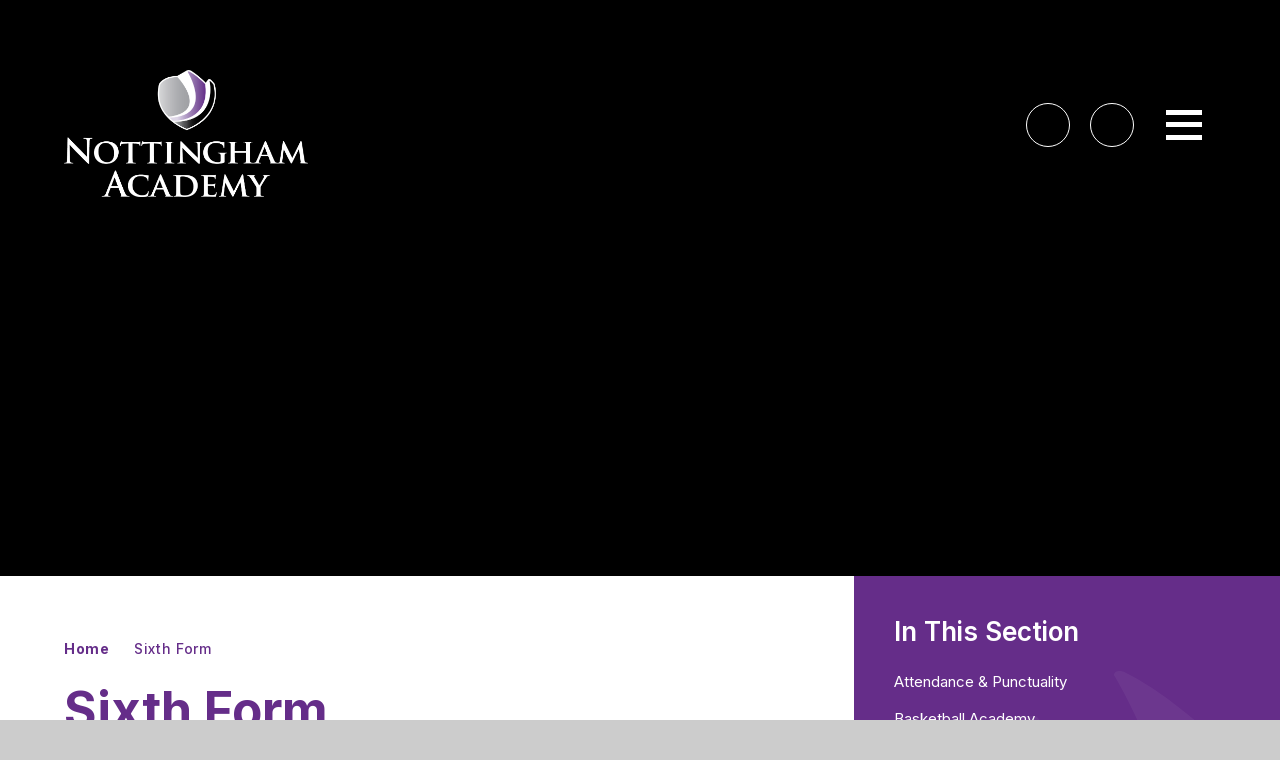

--- FILE ---
content_type: text/html
request_url: https://www.nottinghamacademy.org/page/?title=Online+Learning+and+Websites&pid=49
body_size: 78181
content:

<!DOCTYPE html>
<!--[if IE 7]><html class="no-ios no-js lte-ie9 lte-ie8 lte-ie7" lang="en" xml:lang="en"><![endif]-->
<!--[if IE 8]><html class="no-ios no-js lte-ie9 lte-ie8"  lang="en" xml:lang="en"><![endif]-->
<!--[if IE 9]><html class="no-ios no-js lte-ie9"  lang="en" xml:lang="en"><![endif]-->
<!--[if !IE]><!--> <html class="no-ios no-js"  lang="en" xml:lang="en"><!--<![endif]-->
	<head>
		<meta http-equiv="X-UA-Compatible" content="IE=edge" />
		<meta http-equiv="content-type" content="text/html; charset=utf-8"/>
		
		<link rel="canonical" href="https://www.nottinghamacademy.org/sixthform">
		<script>window.FontAwesomeConfig = {showMissingIcons: false};</script><link rel="stylesheet" media="screen" href="https://cdn.juniperwebsites.co.uk/_includes/font-awesome/5.7.1/css/fa-web-font.css?cache=v4.6.58.2">
<script defer src="https://cdn.juniperwebsites.co.uk/_includes/font-awesome/5.7.1/js/fontawesome-all.min.js?cache=v4.6.58.2"></script>
<script defer src="https://cdn.juniperwebsites.co.uk/_includes/font-awesome/5.7.1/js/fa-v4-shims.min.js?cache=v4.6.58.2"></script>

		<title>Nottingham Secondary Academy - Sixth Form</title>
		
		<style type="text/css">
			:root {
				
				--col-pri: rgb(34, 34, 34);
				
				--col-sec: rgb(136, 136, 136);
				
			}
		</style>
		
<!--[if IE]>
<script>
console = {log:function(){return;}};
</script>
<![endif]-->

<script>
	var boolItemEditDisabled;
	var boolLanguageMode, boolLanguageEditOriginal;
	var boolViewingConnect;
	var boolConnectDashboard;
	var displayRegions = [];
	var intNewFileCount = 0;
	strItemType = "page";
	strSubItemType = "page";

	var featureSupport = {
		tagging: false,
		eventTagging: false
	};
	var boolLoggedIn = false;
boolAdminMode = false;
	var boolSuperUser = false;
strCookieBarStyle = 'bar';
	intParentPageID = "0";
	intCurrentItemID = 49;
	var intCurrentCatID = "";
boolIsHomePage = false;
	boolItemEditDisabled = true;
	boolLanguageEditOriginal=true;
	strCurrentLanguage='en-gb';	strFileAttachmentsUploadLocation = 'bottom';	boolViewingConnect = false;	boolConnectDashboard = false;	var objEditorComponentList = {};

</script>

<script src="https://cdn.juniperwebsites.co.uk/admin/_includes/js/mutation_events.min.js?cache=v4.6.58.2"></script>
<script src="https://cdn.juniperwebsites.co.uk/admin/_includes/js/jquery/jquery.js?cache=v4.6.58.2"></script>
<script src="https://cdn.juniperwebsites.co.uk/admin/_includes/js/jquery/jquery.prefilter.js?cache=v4.6.58.2"></script>
<script src="https://cdn.juniperwebsites.co.uk/admin/_includes/js/jquery/jquery.query.js?cache=v4.6.58.2"></script>
<script src="https://cdn.juniperwebsites.co.uk/admin/_includes/js/jquery/js.cookie.js?cache=v4.6.58.2"></script>
<script src="/_includes/editor/template-javascript.asp?cache=260126"></script>
<script src="/admin/_includes/js/functions/minified/functions.login.new.asp?cache=260126"></script>

  <script>

  </script>
<link href="https://www.nottinghamacademy.org/feeds/pages.asp?pid=49&lang=en" rel="alternate" type="application/rss+xml" title="Nottingham Secondary Academy - Sixth Form - Page Updates"><link href="https://www.nottinghamacademy.org/feeds/comments.asp?title=Sixth Form&amp;item=page&amp;pid=49" rel="alternate" type="application/rss+xml" title="Nottingham Secondary Academy - Sixth Form - Page Comments"><link rel="stylesheet" media="screen" href="/_site/css/main.css?cache=20240117">


	<link rel="stylesheet" href="/_site/css/print.css" type="text/css" media="print">
	<meta name="mobile-web-app-capable" content="yes">
	<meta name="apple-mobile-web-app-capable" content="yes">
	<meta name="viewport" content="width=device-width, initial-scale=1, minimum-scale=1, maximum-scale=1">
	<link rel="author" href="/humans.txt">
	
		<link rel="icon" href="/_site/data/files/images/logo/AC3824C1FE185ECFDF4010BCEFC624B1.png">
	 
	<link href="https://fonts.googleapis.com/css?family=Open+Sans:400,400i,700,700i&display=swap" rel="stylesheet">
	<link href="https://fonts.googleapis.com/css2?family=Inter:wght@100..900&display=swap" rel="stylesheet">

	<script type="text/javascript">
	var iOS = ( navigator.userAgent.match(/(iPad|iPhone|iPod)/g) ? true : false );
	if (iOS) { $('html').removeClass('no-ios').addClass('ios'); }
	</script>

	<style>
	:root {
		--col-pri: rgb(101, 45, 137);
    	--col-sec: rgb(185, 108, 234);

		/* --col-pritxt: ; */

		--font-heading: "Inter", sans-serif;
		--font-body: "Inter", sans-serif;
	}
	</style><link rel="stylesheet" media="screen" href="https://cdn.juniperwebsites.co.uk/_includes/css/content-blocks.css?cache=v4.6.58.2">
<link rel="stylesheet" media="screen" href="/_includes/css/cookie-colour.asp?cache=260126">
<link rel="stylesheet" media="screen" href="https://cdn.juniperwebsites.co.uk/_includes/css/cookies.css?cache=v4.6.58.2">
<link rel="stylesheet" media="screen" href="https://cdn.juniperwebsites.co.uk/_includes/css/cookies.advanced.css?cache=v4.6.58.2">
<link rel="stylesheet" media="screen" href="https://cdn.juniperwebsites.co.uk/_includes/css/overlord.css?cache=v4.6.58.2">
<link rel="stylesheet" media="screen" href="https://cdn.juniperwebsites.co.uk/_includes/css/templates.css?cache=v4.6.58.2">
<link rel="stylesheet" media="screen" href="/_site/css/attachments.css?cache=260126">
<link rel="stylesheet" media="screen" href="/_site/css/templates.css?cache=260126">
<style>#print_me { display: none;}</style><script src="https://cdn.juniperwebsites.co.uk/admin/_includes/js/modernizr.js?cache=v4.6.58.2"></script>

        <meta property="og:site_name" content="Nottingham Secondary Academy" />
        <meta property="og:title" content="Sixth Form" />
        <meta property="og:image" content="https://www.nottinghamacademy.org/_site/images/design/thumbnail.jpg" />
        <meta property="og:type" content="website" />
        <meta property="twitter:card" content="summary" />
</head>


    <body>


<div id="print_me"></div>
<div class="mason mason--inner mason--layout--default">
	<section class="access">
		<a class="access__anchor" name="header"></a>
		<a class="access__link" href="#content">Skip to content &darr;</a>
	</section>
	<header class="header" data-header="fixed flex" data-menu="flex">		
		<div class="header__extras">
			<button class="menu__btn reset__button block fw__700 f__uppercase" data-toggle=".mason--menu" type="button" aria-label="Open Menu">	
				<div class="menu__btn__text">
					<div class="menu__icon">
						<div class="icon__line"></div>
						<div class="icon__line"></div>
						<div class="icon__line"></div>
					</div>
					<span class="visually__hidden">Menu</span>
				</div>
			</button>
		</div>
		<div class="header__container">
			<div class="header__logo inline">
				<a href="/?skipSplash=true" class="header__logo__image block"><img src="/_site/data/files/images/477FF522B463921307426FAFE7ABB853.png" class="block" alt="Nottingham Secondary Academy" /></a>
				<h1 class="header__logo__title visually__hidden">Nottingham Secondary Academy</h1>
			</div>
			<div class="header__access__translate">
				<div class="ocular__wrapper icon__links__item col__pri">
					<button class="icon__links__item__link circle accessibility__link reset__button">
						<i class="far fa-universal-access"></i>
						<span class="header__button__text icon__links__item__label">Accessibility</span>
					</button>
					<div class="accessibility__options">
					</div>
				</div>
				<div class="menu__translate icon__links__item"><button class="header__button menu__translate__button reset__button icon__links__item__link col__pri" data-toggle=".mason--translate"><i class="far fa-globe-europe"></i><span class="header__button__text icon__links__item__label">Translate</span></button><div class="menu__translate__container"><div class="menu__translate__container" id="g_translate"></div><script src="//translate.google.com/translate_a/element.js?cb=googleTranslate"></script><script>function googleTranslate() {new google.translate.TranslateElement({pageLanguage: 'en',layout: google.translate.TranslateElement}, 'g_translate');}</script></div></div>
			</div>
		</div>
		<section class="menu">


			<button class="reset__button cover mobile__menu__bg" data-remove=".mason--menu" type="button" aria-label="Close Menu"></button>

			<div class="col__sec menu__watermark__wrapper">
				<svg data-name="Layer 1" xmlns="http://www.w3.org/2000/svg" viewBox="0 0 460.8518 477.3215">
  <g data-name="Group 1787" fill="currentColor">
    <path data-name="Path 3998" d="M123.562,419.2405s55.765,38.441,106.547,58.081c0,0,286.825-95.429,220.9-368.259,0,0-15.942-21.089-29.721-30.029,0,0-2.4-1.13-1.453,3.141,0,0,77.59,337.476-296.27,337.065"/>
    <path data-name="Path 3999" d="M116.057,410.4895s309.794,12.671,266.371-304.844c0,0-73.873-75.736-132.606-104.124-4.609-2.25-10.946-2.472-12.246,2.579,0,0,224.727,365.568-149.452,380.949,0,0,20.706,21.632,27.935,25.437"/>
    <path data-name="Path 4000" d="M82.168,376.1355S-32.578,293.2875,9.127,109.1195c0,0,40.395-64.474,144.833-59.774,0,0,266.406,282.884-71.792,326.79"/>
  </g>
</svg>	
			</div>

			<div class="menu__wrapper">

				<div class="menu__content">
					<div class="menu__extras">
						<!-- <p>Menu Extras</p> -->
						<div class="menu__extras__inner">
							<div class="link__dropdowns__wrapper">
								<button class="dropdown__button button__link reset__button button__white__bg"></i>
									<span>Quick Links</span>
								</button>
								<ul class="reset__ul">
									<li><a class="link__dropdowns__item reset__a" href="/parents/term-dates" target="_blank">Term Dates</a></li><li><a class="link__dropdowns__item reset__a" href="/about-us/prospectus" target="">Prospectus</a></li>
								</ul>
							</div>
							<div class="menu__icon__links__wrapper">
							<ul class="icon__links__wrapper reset__ul"></ul>
							</div>
						</div>

						<button class="menu__btn menu__close reset__button block fw__700 f__uppercase" data-toggle=".mason--menu" type="button" aria-label="Close Menu">	
							<div class="menu__btn__text">
								<div class="menu__icon">
									<div class="icon__line"></div>
									<div class="icon__line"></div>
									<div class="icon__line"></div>
								</div>
								<span class="visually__hidden">Close</span>
							</div>
						</button>

					</div>
					<nav class="menu__sidebar">
						<ul class="menu__list reset__ul"><li class="menu__list__item menu__list__item--page_1"><a class="menu__list__item__link reset__a block" href="/"><span>Home</span></a><button aria-hidden="true" title="View pages within Home" class="menu__list__item__button reset__button" data-tab=".menu__list__item--page_1--expand"><i class="menu__list__item__button__icon fa fa-angle-down"></i></button></li><li class="menu__list__item menu__list__item--page_32 menu__list__item--subitems"><a class="menu__list__item__link reset__a block" href="/about-us"><span>About</span></a><button aria-hidden="true" title="View pages within About" class="menu__list__item__button reset__button" data-tab=".menu__list__item--page_32--expand"><i class="menu__list__item__button__icon fa fa-angle-down"></i></button><ul class="menu__list__item__sub"><li class="menu__list__item menu__list__item--page_47"><a class="menu__list__item__link reset__a block" href="/about-us/principal-welcome"><span>Welcome&#8203;&#8203;</span></a><button aria-hidden="true" title="View pages within Welcome&#8203;&#8203;" class="menu__list__item__button reset__button" data-tab=".menu__list__item--page_47--expand"><i class="menu__list__item__button__icon fa fa-angle-down"></i></button></li><li class="menu__list__item menu__list__item--page_63"><a class="menu__list__item__link reset__a block" href="/parents/admissions"><span>Admissions</span></a><button aria-hidden="true" title="View pages within Admissions" class="menu__list__item__button reset__button" data-tab=".menu__list__item--page_63--expand"><i class="menu__list__item__button__icon fa fa-angle-down"></i></button></li><li class="menu__list__item menu__list__item--page_34"><a class="menu__list__item__link reset__a block" href="/about-us/data-protection"><span>Data Protection</span></a><button aria-hidden="true" title="View pages within Data Protection" class="menu__list__item__button reset__button" data-tab=".menu__list__item--page_34--expand"><i class="menu__list__item__button__icon fa fa-angle-down"></i></button></li><li class="menu__list__item menu__list__item--page_35"><a class="menu__list__item__link reset__a block" href="/about-us/equality"><span>Equality Objectives</span></a><button aria-hidden="true" title="View pages within Equality Objectives" class="menu__list__item__button reset__button" data-tab=".menu__list__item--page_35--expand"><i class="menu__list__item__button__icon fa fa-angle-down"></i></button></li><li class="menu__list__item menu__list__item--page_44"><a class="menu__list__item__link reset__a block" href="/about-us/academy-ethos"><span>Ethos and Values</span></a><button aria-hidden="true" title="View pages within Ethos and Values" class="menu__list__item__button reset__button" data-tab=".menu__list__item--page_44--expand"><i class="menu__list__item__button__icon fa fa-angle-down"></i></button></li><li class="menu__list__item menu__list__item--page_37"><a class="menu__list__item__link reset__a block" href="/about-us/freedom-of-information-foi"><span>Freedom of Information</span></a><button aria-hidden="true" title="View pages within Freedom of Information" class="menu__list__item__button reset__button" data-tab=".menu__list__item--page_37--expand"><i class="menu__list__item__button__icon fa fa-angle-down"></i></button></li><li class="menu__list__item menu__list__item--page_38"><a class="menu__list__item__link reset__a block" href="/aac"><span>Governance</span></a><button aria-hidden="true" title="View pages within Governance" class="menu__list__item__button reset__button" data-tab=".menu__list__item--page_38--expand"><i class="menu__list__item__button__icon fa fa-angle-down"></i></button></li><li class="menu__list__item menu__list__item--page_42"><a class="menu__list__item__link reset__a block" href="/about-us/ofsted"><span>Ofsted</span></a><button aria-hidden="true" title="View pages within Ofsted" class="menu__list__item__button reset__button" data-tab=".menu__list__item--page_42--expand"><i class="menu__list__item__button__icon fa fa-angle-down"></i></button></li><li class="menu__list__item menu__list__item--page_48"><a class="menu__list__item__link reset__a block" href="/about-us/key-staff-1"><span>Our Staff</span></a><button aria-hidden="true" title="View pages within Our Staff" class="menu__list__item__button reset__button" data-tab=".menu__list__item--page_48--expand"><i class="menu__list__item__button__icon fa fa-angle-down"></i></button></li><li class="menu__list__item menu__list__item--page_40"><a class="menu__list__item__link reset__a block" href="/about-us/performance-tables"><span>Performance Data</span></a><button aria-hidden="true" title="View pages within Performance Data" class="menu__list__item__button reset__button" data-tab=".menu__list__item--page_40--expand"><i class="menu__list__item__button__icon fa fa-angle-down"></i></button></li><li class="menu__list__item menu__list__item--page_33"><a class="menu__list__item__link reset__a block" href="/policies"><span>Policies</span></a><button aria-hidden="true" title="View pages within Policies" class="menu__list__item__button reset__button" data-tab=".menu__list__item--page_33--expand"><i class="menu__list__item__button__icon fa fa-angle-down"></i></button></li><li class="menu__list__item menu__list__item--page_41"><a class="menu__list__item__link reset__a block" href="/about-us/prospectus"><span>Prospectus</span></a><button aria-hidden="true" title="View pages within Prospectus" class="menu__list__item__button reset__button" data-tab=".menu__list__item--page_41--expand"><i class="menu__list__item__button__icon fa fa-angle-down"></i></button></li><li class="menu__list__item menu__list__item--page_58"><a class="menu__list__item__link reset__a block" href="/about-us/pupil-premium"><span>Pupil Premium</span></a><button aria-hidden="true" title="View pages within Pupil Premium" class="menu__list__item__button reset__button" data-tab=".menu__list__item--page_58--expand"><i class="menu__list__item__button__icon fa fa-angle-down"></i></button></li><li class="menu__list__item menu__list__item--page_43"><a class="menu__list__item__link reset__a block" href="/vacancies"><span>Vacancies</span></a><button aria-hidden="true" title="View pages within Vacancies" class="menu__list__item__button reset__button" data-tab=".menu__list__item--page_43--expand"><i class="menu__list__item__button__icon fa fa-angle-down"></i></button></li></ul></li><li class="menu__list__item menu__list__item--page_83 menu__list__item--subitems"><a class="menu__list__item__link reset__a block" href="/curriculum"><span>Curriculum</span></a><button aria-hidden="true" title="View pages within Curriculum" class="menu__list__item__button reset__button" data-tab=".menu__list__item--page_83--expand"><i class="menu__list__item__button__icon fa fa-angle-down"></i></button><ul class="menu__list__item__sub"><li class="menu__list__item menu__list__item--page_84"><a class="menu__list__item__link reset__a block" href="/art"><span>Art &amp; Photography</span></a><button aria-hidden="true" title="View pages within Art &amp; Photography" class="menu__list__item__button reset__button" data-tab=".menu__list__item--page_84--expand"><i class="menu__list__item__button__icon fa fa-angle-down"></i></button></li><li class="menu__list__item menu__list__item--page_100"><a class="menu__list__item__link reset__a block" href="/child-development"><span>Child Development</span></a><button aria-hidden="true" title="View pages within Child Development" class="menu__list__item__button reset__button" data-tab=".menu__list__item--page_100--expand"><i class="menu__list__item__button__icon fa fa-angle-down"></i></button></li><li class="menu__list__item menu__list__item--page_98"><a class="menu__list__item__link reset__a block" href="/curriculum/computing"><span>Computing</span></a><button aria-hidden="true" title="View pages within Computing" class="menu__list__item__button reset__button" data-tab=".menu__list__item--page_98--expand"><i class="menu__list__item__button__icon fa fa-angle-down"></i></button></li><li class="menu__list__item menu__list__item--page_101"><a class="menu__list__item__link reset__a block" href="/curriculum/criminology"><span>Criminology</span></a><button aria-hidden="true" title="View pages within Criminology" class="menu__list__item__button reset__button" data-tab=".menu__list__item--page_101--expand"><i class="menu__list__item__button__icon fa fa-angle-down"></i></button></li><li class="menu__list__item menu__list__item--page_96"><a class="menu__list__item__link reset__a block" href="/technology"><span>Design Technology &amp; Engineering</span></a><button aria-hidden="true" title="View pages within Design Technology &amp; Engineering" class="menu__list__item__button reset__button" data-tab=".menu__list__item--page_96--expand"><i class="menu__list__item__button__icon fa fa-angle-down"></i></button></li><li class="menu__list__item menu__list__item--page_86"><a class="menu__list__item__link reset__a block" href="/drama"><span>Drama</span></a><button aria-hidden="true" title="View pages within Drama" class="menu__list__item__button reset__button" data-tab=".menu__list__item--page_86--expand"><i class="menu__list__item__button__icon fa fa-angle-down"></i></button></li><li class="menu__list__item menu__list__item--page_92"><a class="menu__list__item__link reset__a block" href="/enterprise"><span>Enterprise &amp; Marketing</span></a><button aria-hidden="true" title="View pages within Enterprise &amp; Marketing" class="menu__list__item__button reset__button" data-tab=".menu__list__item--page_92--expand"><i class="menu__list__item__button__icon fa fa-angle-down"></i></button></li><li class="menu__list__item menu__list__item--page_87"><a class="menu__list__item__link reset__a block" href="/english"><span>English</span></a><button aria-hidden="true" title="View pages within English" class="menu__list__item__button reset__button" data-tab=".menu__list__item--page_87--expand"><i class="menu__list__item__button__icon fa fa-angle-down"></i></button></li><li class="menu__list__item menu__list__item--page_157"><a class="menu__list__item__link reset__a block" href="/eld"><span>ELD (English Language Development)</span></a><button aria-hidden="true" title="View pages within ELD (English Language Development)" class="menu__list__item__button reset__button" data-tab=".menu__list__item--page_157--expand"><i class="menu__list__item__button__icon fa fa-angle-down"></i></button></li><li class="menu__list__item menu__list__item--page_90"><a class="menu__list__item__link reset__a block" href="/geography"><span>Geography</span></a><button aria-hidden="true" title="View pages within Geography" class="menu__list__item__button reset__button" data-tab=".menu__list__item--page_90--expand"><i class="menu__list__item__button__icon fa fa-angle-down"></i></button></li><li class="menu__list__item menu__list__item--page_97"><a class="menu__list__item__link reset__a block" href="/health-andsocial"><span>Health &amp; Social Care</span></a><button aria-hidden="true" title="View pages within Health &amp; Social Care" class="menu__list__item__button reset__button" data-tab=".menu__list__item--page_97--expand"><i class="menu__list__item__button__icon fa fa-angle-down"></i></button></li><li class="menu__list__item menu__list__item--page_88"><a class="menu__list__item__link reset__a block" href="/history"><span>History</span></a><button aria-hidden="true" title="View pages within History" class="menu__list__item__button reset__button" data-tab=".menu__list__item--page_88--expand"><i class="menu__list__item__button__icon fa fa-angle-down"></i></button></li><li class="menu__list__item menu__list__item--page_158"><a class="menu__list__item__link reset__a block" href="/hospitality"><span>Hospitality &amp; Catering</span></a><button aria-hidden="true" title="View pages within Hospitality &amp; Catering" class="menu__list__item__button reset__button" data-tab=".menu__list__item--page_158--expand"><i class="menu__list__item__button__icon fa fa-angle-down"></i></button></li><li class="menu__list__item menu__list__item--page_89"><a class="menu__list__item__link reset__a block" href="/maths"><span>Mathematics</span></a><button aria-hidden="true" title="View pages within Mathematics" class="menu__list__item__button reset__button" data-tab=".menu__list__item--page_89--expand"><i class="menu__list__item__button__icon fa fa-angle-down"></i></button></li><li class="menu__list__item menu__list__item--page_102"><a class="menu__list__item__link reset__a block" href="/music"><span>Music</span></a><button aria-hidden="true" title="View pages within Music" class="menu__list__item__button reset__button" data-tab=".menu__list__item--page_102--expand"><i class="menu__list__item__button__icon fa fa-angle-down"></i></button></li><li class="menu__list__item menu__list__item--page_93"><a class="menu__list__item__link reset__a block" href="/pe"><span>PE &amp; Sports Science</span></a><button aria-hidden="true" title="View pages within PE &amp; Sports Science" class="menu__list__item__button reset__button" data-tab=".menu__list__item--page_93--expand"><i class="menu__list__item__button__icon fa fa-angle-down"></i></button></li><li class="menu__list__item menu__list__item--page_152"><a class="menu__list__item__link reset__a block" href="/pshe"><span>PSHE</span></a><button aria-hidden="true" title="View pages within PSHE" class="menu__list__item__button reset__button" data-tab=".menu__list__item--page_152--expand"><i class="menu__list__item__button__icon fa fa-angle-down"></i></button></li><li class="menu__list__item menu__list__item--page_85"><a class="menu__list__item__link reset__a block" href="/psychology"><span>Psychology</span></a><button aria-hidden="true" title="View pages within Psychology" class="menu__list__item__button reset__button" data-tab=".menu__list__item--page_85--expand"><i class="menu__list__item__button__icon fa fa-angle-down"></i></button></li><li class="menu__list__item menu__list__item--page_94"><a class="menu__list__item__link reset__a block" href="/re"><span>Religious Education</span></a><button aria-hidden="true" title="View pages within Religious Education" class="menu__list__item__button reset__button" data-tab=".menu__list__item--page_94--expand"><i class="menu__list__item__button__icon fa fa-angle-down"></i></button></li><li class="menu__list__item menu__list__item--page_95"><a class="menu__list__item__link reset__a block" href="/science"><span>Science</span></a><button aria-hidden="true" title="View pages within Science" class="menu__list__item__button reset__button" data-tab=".menu__list__item--page_95--expand"><i class="menu__list__item__button__icon fa fa-angle-down"></i></button></li><li class="menu__list__item menu__list__item--page_103"><a class="menu__list__item__link reset__a block" href="/sociology"><span>Sociology</span></a><button aria-hidden="true" title="View pages within Sociology" class="menu__list__item__button reset__button" data-tab=".menu__list__item--page_103--expand"><i class="menu__list__item__button__icon fa fa-angle-down"></i></button></li><li class="menu__list__item menu__list__item--page_91"><a class="menu__list__item__link reset__a block" href="/spanish"><span>Spanish</span></a><button aria-hidden="true" title="View pages within Spanish" class="menu__list__item__button reset__button" data-tab=".menu__list__item--page_91--expand"><i class="menu__list__item__button__icon fa fa-angle-down"></i></button></li><li class="menu__list__item menu__list__item--page_99"><a class="menu__list__item__link reset__a block" href="/urdu"><span>Urdu</span></a><button aria-hidden="true" title="View pages within Urdu" class="menu__list__item__button reset__button" data-tab=".menu__list__item--page_99--expand"><i class="menu__list__item__button__icon fa fa-angle-down"></i></button></li></ul></li><li class="menu__list__item menu__list__item--page_151 menu__list__item--subitems"><a class="menu__list__item__link reset__a block" href="/page/?title=News+and+Events&amp;pid=151"><span>News and Events</span></a><button aria-hidden="true" title="View pages within News and Events" class="menu__list__item__button reset__button" data-tab=".menu__list__item--page_151--expand"><i class="menu__list__item__button__icon fa fa-angle-down"></i></button><ul class="menu__list__item__sub"><li class="menu__list__item menu__list__item--url_7"><a class="menu__list__item__link reset__a block" href="/calendar/?calid=5,1,2,4,3,6,7&amp;pid=151&amp;viewid=7"><span>School Calendar</span></a><button aria-hidden="true" title="View pages within School Calendar" class="menu__list__item__button reset__button" data-tab=".menu__list__item--url_7--expand"><i class="menu__list__item__button__icon fa fa-angle-down"></i></button></li><li class="menu__list__item menu__list__item--news_category_2"><a class="menu__list__item__link reset__a block" href="/latestnews"><span>Latest News</span></a><button aria-hidden="true" title="View pages within Latest News" class="menu__list__item__button reset__button" data-tab=".menu__list__item--news_category_2--expand"><i class="menu__list__item__button__icon fa fa-angle-down"></i></button></li></ul></li><li class="menu__list__item menu__list__item--page_56 menu__list__item--subitems"><a class="menu__list__item__link reset__a block" href="/parents"><span>Parents</span></a><button aria-hidden="true" title="View pages within Parents" class="menu__list__item__button reset__button" data-tab=".menu__list__item--page_56--expand"><i class="menu__list__item__button__icon fa fa-angle-down"></i></button><ul class="menu__list__item__sub"><li class="menu__list__item menu__list__item--page_65"><a class="menu__list__item__link reset__a block" href="/parents/attendance"><span>Attendance</span></a><button aria-hidden="true" title="View pages within Attendance" class="menu__list__item__button reset__button" data-tab=".menu__list__item--page_65--expand"><i class="menu__list__item__button__icon fa fa-angle-down"></i></button></li><li class="menu__list__item menu__list__item--page_80"><a class="menu__list__item__link reset__a block" href="/parents/behaviour-pathway"><span>Behaviour</span></a><button aria-hidden="true" title="View pages within Behaviour" class="menu__list__item__button reset__button" data-tab=".menu__list__item--page_80--expand"><i class="menu__list__item__button__icon fa fa-angle-down"></i></button></li><li class="menu__list__item menu__list__item--page_57"><a class="menu__list__item__link reset__a block" href="/parents/catering"><span>Catering</span></a><button aria-hidden="true" title="View pages within Catering" class="menu__list__item__button reset__button" data-tab=".menu__list__item--page_57--expand"><i class="menu__list__item__button__icon fa fa-angle-down"></i></button></li><li class="menu__list__item menu__list__item--page_67"><a class="menu__list__item__link reset__a block" href="/page/?title=Home%2FAcademy+Agreement&amp;pid=67"><span>Home/Academy Agreement</span></a><button aria-hidden="true" title="View pages within Home/Academy Agreement" class="menu__list__item__button reset__button" data-tab=".menu__list__item--page_67--expand"><i class="menu__list__item__button__icon fa fa-angle-down"></i></button></li><li class="menu__list__item menu__list__item--page_68"><a class="menu__list__item__link reset__a block" href="/letters"><span>Letters to Parents</span></a><button aria-hidden="true" title="View pages within Letters to Parents" class="menu__list__item__button reset__button" data-tab=".menu__list__item--page_68--expand"><i class="menu__list__item__button__icon fa fa-angle-down"></i></button></li><li class="menu__list__item menu__list__item--page_72"><a class="menu__list__item__link reset__a block" href="/parentpay"><span>Parent Pay</span></a><button aria-hidden="true" title="View pages within Parent Pay" class="menu__list__item__button reset__button" data-tab=".menu__list__item--page_72--expand"><i class="menu__list__item__button__icon fa fa-angle-down"></i></button></li><li class="menu__list__item menu__list__item--page_156"><a class="menu__list__item__link reset__a block" href="/reading"><span>Reading</span></a><button aria-hidden="true" title="View pages within Reading" class="menu__list__item__button reset__button" data-tab=".menu__list__item--page_156--expand"><i class="menu__list__item__button__icon fa fa-angle-down"></i></button></li><li class="menu__list__item menu__list__item--page_75"><a class="menu__list__item__link reset__a block" href="/safeguarding"><span>Safeguarding</span></a><button aria-hidden="true" title="View pages within Safeguarding" class="menu__list__item__button reset__button" data-tab=".menu__list__item--page_75--expand"><i class="menu__list__item__button__icon fa fa-angle-down"></i></button></li><li class="menu__list__item menu__list__item--page_81"><a class="menu__list__item__link reset__a block" href="/about-us/timing-of-the-school-day"><span>School Day</span></a><button aria-hidden="true" title="View pages within School Day" class="menu__list__item__button reset__button" data-tab=".menu__list__item--page_81--expand"><i class="menu__list__item__button__icon fa fa-angle-down"></i></button></li><li class="menu__list__item menu__list__item--page_69"><a class="menu__list__item__link reset__a block" href="/send"><span>Special Educational Needs and Disabilities</span></a><button aria-hidden="true" title="View pages within Special Educational Needs and Disabilities" class="menu__list__item__button reset__button" data-tab=".menu__list__item--page_69--expand"><i class="menu__list__item__button__icon fa fa-angle-down"></i></button></li><li class="menu__list__item menu__list__item--url_9"><a class="menu__list__item__link reset__a block" href="/pupils/supporting-success" target="_blank" rel="external"><span>Supporting Success</span></a><button aria-hidden="true" title="View pages within Supporting Success" class="menu__list__item__button reset__button" data-tab=".menu__list__item--url_9--expand"><i class="menu__list__item__button__icon fa fa-angle-down"></i></button></li><li class="menu__list__item menu__list__item--page_70"><a class="menu__list__item__link reset__a block" href="/parents/term-dates"><span>Term Dates</span></a><button aria-hidden="true" title="View pages within Term Dates" class="menu__list__item__button reset__button" data-tab=".menu__list__item--page_70--expand"><i class="menu__list__item__button__icon fa fa-angle-down"></i></button></li><li class="menu__list__item menu__list__item--page_71"><a class="menu__list__item__link reset__a block" href="/transition"><span>Transition to Year 7</span></a><button aria-hidden="true" title="View pages within Transition to Year 7" class="menu__list__item__button reset__button" data-tab=".menu__list__item--page_71--expand"><i class="menu__list__item__button__icon fa fa-angle-down"></i></button></li><li class="menu__list__item menu__list__item--page_144"><a class="menu__list__item__link reset__a block" href="/pupils/uniform"><span>Uniform</span></a><button aria-hidden="true" title="View pages within Uniform" class="menu__list__item__button reset__button" data-tab=".menu__list__item--page_144--expand"><i class="menu__list__item__button__icon fa fa-angle-down"></i></button></li><li class="menu__list__item menu__list__item--page_73"><a class="menu__list__item__link reset__a block" href="/transition/open-evening"><span>Year 9 Options</span></a><button aria-hidden="true" title="View pages within Year 9 Options" class="menu__list__item__button reset__button" data-tab=".menu__list__item--page_73--expand"><i class="menu__list__item__button__icon fa fa-angle-down"></i></button></li></ul></li><li class="menu__list__item menu__list__item--page_105 menu__list__item--subitems"><a class="menu__list__item__link reset__a block" href="/pupils"><span>Pupils</span></a><button aria-hidden="true" title="View pages within Pupils" class="menu__list__item__button reset__button" data-tab=".menu__list__item--page_105--expand"><i class="menu__list__item__button__icon fa fa-angle-down"></i></button><ul class="menu__list__item__sub"><li class="menu__list__item menu__list__item--page_106"><a class="menu__list__item__link reset__a block" href="/pupils/careers-and-employability"><span>Careers</span></a><button aria-hidden="true" title="View pages within Careers" class="menu__list__item__button reset__button" data-tab=".menu__list__item--page_106--expand"><i class="menu__list__item__button__icon fa fa-angle-down"></i></button></li><li class="menu__list__item menu__list__item--page_118"><a class="menu__list__item__link reset__a block" href="/pupils/code-of-conduct"><span>Code of Conduct</span></a><button aria-hidden="true" title="View pages within Code of Conduct" class="menu__list__item__button reset__button" data-tab=".menu__list__item--page_118--expand"><i class="menu__list__item__button__icon fa fa-angle-down"></i></button></li><li class="menu__list__item menu__list__item--page_114"><a class="menu__list__item__link reset__a block" href="/pupils/extended-opportunities"><span>Extended Opportunities</span></a><button aria-hidden="true" title="View pages within Extended Opportunities" class="menu__list__item__button reset__button" data-tab=".menu__list__item--page_114--expand"><i class="menu__list__item__button__icon fa fa-angle-down"></i></button></li><li class="menu__list__item menu__list__item--page_146"><a class="menu__list__item__link reset__a block" href="/pupils/house-system"><span>House System</span></a><button aria-hidden="true" title="View pages within House System" class="menu__list__item__button reset__button" data-tab=".menu__list__item--page_146--expand"><i class="menu__list__item__button__icon fa fa-angle-down"></i></button></li><li class="menu__list__item menu__list__item--page_122"><a class="menu__list__item__link reset__a block" href="/pupils/library"><span>Library</span></a><button aria-hidden="true" title="View pages within Library" class="menu__list__item__button reset__button" data-tab=".menu__list__item--page_122--expand"><i class="menu__list__item__button__icon fa fa-angle-down"></i></button></li><li class="menu__list__item menu__list__item--page_148"><a class="menu__list__item__link reset__a block" href="/pupils/nacstop"><span>NAC_Stop</span></a><button aria-hidden="true" title="View pages within NAC_Stop" class="menu__list__item__button reset__button" data-tab=".menu__list__item--page_148--expand"><i class="menu__list__item__button__icon fa fa-angle-down"></i></button></li><li class="menu__list__item menu__list__item--page_119"><a class="menu__list__item__link reset__a block" href="/pupils/online-learning-and-websites"><span>Online Learning</span></a><button aria-hidden="true" title="View pages within Online Learning" class="menu__list__item__button reset__button" data-tab=".menu__list__item--page_119--expand"><i class="menu__list__item__button__icon fa fa-angle-down"></i></button></li><li class="menu__list__item menu__list__item--page_145"><a class="menu__list__item__link reset__a block" href="/pupils/pshe"><span>PSHE Curriculum</span></a><button aria-hidden="true" title="View pages within PSHE Curriculum" class="menu__list__item__button reset__button" data-tab=".menu__list__item--page_145--expand"><i class="menu__list__item__button__icon fa fa-angle-down"></i></button></li><li class="menu__list__item menu__list__item--page_129"><a class="menu__list__item__link reset__a block" href="/pupils/pupil-parliament"><span>Pupil Parliament</span></a><button aria-hidden="true" title="View pages within Pupil Parliament" class="menu__list__item__button reset__button" data-tab=".menu__list__item--page_129--expand"><i class="menu__list__item__button__icon fa fa-angle-down"></i></button></li><li class="menu__list__item menu__list__item--page_123"><a class="menu__list__item__link reset__a block" href="/pupils/staying-safe-and-healthy"><span>Staying Safe and Healthy</span></a><button aria-hidden="true" title="View pages within Staying Safe and Healthy" class="menu__list__item__button reset__button" data-tab=".menu__list__item--page_123--expand"><i class="menu__list__item__button__icon fa fa-angle-down"></i></button></li><li class="menu__list__item menu__list__item--page_128"><a class="menu__list__item__link reset__a block" href="/page/?title=Student+Voice&amp;pid=128"><span>Student Voice</span></a><button aria-hidden="true" title="View pages within Student Voice" class="menu__list__item__button reset__button" data-tab=".menu__list__item--page_128--expand"><i class="menu__list__item__button__icon fa fa-angle-down"></i></button></li><li class="menu__list__item menu__list__item--page_147"><a class="menu__list__item__link reset__a block" href="/pupils/supporting-success"><span>Supporting Success</span></a><button aria-hidden="true" title="View pages within Supporting Success" class="menu__list__item__button reset__button" data-tab=".menu__list__item--page_147--expand"><i class="menu__list__item__button__icon fa fa-angle-down"></i></button></li></ul></li><li class="menu__list__item menu__list__item--page_149"><a class="menu__list__item__link reset__a block" href="/statutory-information"><span>Statutory Information</span></a><button aria-hidden="true" title="View pages within Statutory Information" class="menu__list__item__button reset__button" data-tab=".menu__list__item--page_149--expand"><i class="menu__list__item__button__icon fa fa-angle-down"></i></button></li><li class="menu__list__item menu__list__item--page_49 menu__list__item--subitems menu__list__item--selected menu__list__item--final"><a class="menu__list__item__link reset__a block" href="/sixthform"><span>Sixth Form</span></a><button aria-hidden="true" title="View pages within Sixth Form" class="menu__list__item__button reset__button" data-tab=".menu__list__item--page_49--expand"><i class="menu__list__item__button__icon fa fa-angle-down"></i></button><ul class="menu__list__item__sub"><li class="menu__list__item menu__list__item--page_54"><a class="menu__list__item__link reset__a block" href="/page/?title=Attendance+%26amp%3B+Punctuality&amp;pid=54"><span>Attendance &amp; Punctuality</span></a><button aria-hidden="true" title="View pages within Attendance &amp; Punctuality" class="menu__list__item__button reset__button" data-tab=".menu__list__item--page_54--expand"><i class="menu__list__item__button__icon fa fa-angle-down"></i></button></li><li class="menu__list__item menu__list__item--page_154"><a class="menu__list__item__link reset__a block" href="/page/?title=Basketball+Academy&amp;pid=154"><span>Basketball Academy</span></a><button aria-hidden="true" title="View pages within Basketball Academy" class="menu__list__item__button reset__button" data-tab=".menu__list__item--page_154--expand"><i class="menu__list__item__button__icon fa fa-angle-down"></i></button></li><li class="menu__list__item menu__list__item--page_51"><a class="menu__list__item__link reset__a block" href="/sixthform/sixth-form-team"><span>Sixth Form Team</span></a><button aria-hidden="true" title="View pages within Sixth Form Team" class="menu__list__item__button reset__button" data-tab=".menu__list__item--page_51--expand"><i class="menu__list__item__button__icon fa fa-angle-down"></i></button></li><li class="menu__list__item menu__list__item--page_52"><a class="menu__list__item__link reset__a block" href="/sixthform/choosing-the-right-course"><span>Choosing the Right Course</span></a><button aria-hidden="true" title="View pages within Choosing the Right Course" class="menu__list__item__button reset__button" data-tab=".menu__list__item--page_52--expand"><i class="menu__list__item__button__icon fa fa-angle-down"></i></button></li><li class="menu__list__item menu__list__item--page_53"><a class="menu__list__item__link reset__a block" href="/sixthform/courses"><span>Courses</span></a><button aria-hidden="true" title="View pages within Courses" class="menu__list__item__button reset__button" data-tab=".menu__list__item--page_53--expand"><i class="menu__list__item__button__icon fa fa-angle-down"></i></button></li><li class="menu__list__item menu__list__item--form_22"><a class="menu__list__item__link reset__a block" href="/applysixth"><span>Sixth Form Application Form</span></a><button aria-hidden="true" title="View pages within Sixth Form Application Form" class="menu__list__item__button reset__button" data-tab=".menu__list__item--form_22--expand"><i class="menu__list__item__button__icon fa fa-angle-down"></i></button></li><li class="menu__list__item menu__list__item--page_50"><a class="menu__list__item__link reset__a block" href="/sixthform/sixth-form-bursary-information"><span>Sixth Form Bursary Information</span></a><button aria-hidden="true" title="View pages within Sixth Form Bursary Information" class="menu__list__item__button reset__button" data-tab=".menu__list__item--page_50--expand"><i class="menu__list__item__button__icon fa fa-angle-down"></i></button></li><li class="menu__list__item menu__list__item--page_163"><a class="menu__list__item__link reset__a block" href="/page/?title=Dress+Code+Policy&amp;pid=163"><span>Dress Code Policy</span></a><button aria-hidden="true" title="View pages within Dress Code Policy" class="menu__list__item__button reset__button" data-tab=".menu__list__item--page_163--expand"><i class="menu__list__item__button__icon fa fa-angle-down"></i></button></li></ul></li><li class="menu__list__item menu__list__item--page_30"><a class="menu__list__item__link reset__a block" href="/contact-greenwood-campus"><span>Contact</span></a><button aria-hidden="true" title="View pages within Contact" class="menu__list__item__button reset__button" data-tab=".menu__list__item--page_30--expand"><i class="menu__list__item__button__icon fa fa-angle-down"></i></button></li></ul>
					</nav>
					<div class="menu__extras__alt">
						<div class="search__container inline">
							<form method="post" action="/search/default.asp?pid=0" class="menu__extras__form block">
								<input class="menu__extras__input" type="text" name="searchValue" title="search" placeholder="Search"></input>
								<button class="menu__extras__submit reset__button" type="submit" name="Search" title="Search the website"><i class="fas fa-search"></i></button>
							</form>					
							<button data-toggle=".mason--find" class="find__button reset__button inline" title="Toggle Search"><i class="fas fa-search"></i></button>
						</div>
					</div>
				</div>
				<ul class="menu__image__links col__white reset__ul"><li class="menu__image__links__item parent bg__pri"> <a class="menu__image__links__item__link parent reset__a" href="/statutory-information" target="_self"> <div class="menu__image__links__item__image cover"> <img src="/_site/data/files/images/homepage-image-links/DB441CAD5788793F99523D9262FC1A1B.jpg" alt="/_site/data/files/images/homepage-image-links/DB441CAD5788793F99523D9262FC1A1B.jpg" loading="lazy" data-fallback="/_site/images/design/thumbnail.jpg" /> <div class="menu__image__links__item__overlay cover"> </div> </div> <div class="menu__image__links__item__content col__white parent"> <p>Statutory Information</p> </div> <div class="button__link no__radius"> <span> Learn More </span> </div> </a></li><li class="menu__image__links__item parent bg__pri"> <a class="menu__image__links__item__link parent reset__a" href="/vacancies" target=""> <div class="menu__image__links__item__image cover"> <img src="/_site/data/files/images/homepage-image-links/44E6989EDA27216C19F08A890ED8D093.jpg" alt="/_site/data/files/images/homepage-image-links/44E6989EDA27216C19F08A890ED8D093.jpg" loading="lazy" data-fallback="/_site/images/design/thumbnail.jpg" /> <div class="menu__image__links__item__overlay cover"> </div> </div> <div class="menu__image__links__item__content col__white parent"> <p>Vacancies</p> </div> <div class="button__link no__radius"> <span> Learn More </span> </div> </a></li></ul>
			</div>
		</section>
	</header>
	
	<section class="hero parent">
		
			<div class="hero__slideshow parent" data-parallax="top" data-watch=".hero" data-multiplier=".15">
				<div class="hero__slideshow__item"><div class="hero__slideshow__item__image cover" data-img="/_site/data/files/images/slideshow/030BC2210EFD582B374AB91D9C6171C8.jpg" data-alt="Nottingham Academy-169.jpg"><div class="cover lazy__load__img"></div></div></div><div class="hero__slideshow__item"><div class="hero__slideshow__item__image cover" data-img="/_site/data/files/images/slideshow/0A2589DD0EFAA973B423894E4BBECF1A.jpg" data-alt="Nottingham Academy-103.jpg"><div class="cover lazy__load__img"></div></div></div><div class="hero__slideshow__item"><div class="hero__slideshow__item__image cover" data-img="/_site/data/files/images/slideshow/18F875EF680937662E0200F2E29EE212.jpg" data-alt="Nottingham Academy-40.jpg"><div class="cover lazy__load__img"></div></div></div><div class="hero__slideshow__item"><div class="hero__slideshow__item__image cover" data-img="/_site/data/files/images/slideshow/251FB2B8B8F2299D0C519F9E8FB4506F.jpg" data-alt="Nottingham Academy-165.jpg"><div class="cover lazy__load__img"></div></div></div><div class="hero__slideshow__item"><div class="hero__slideshow__item__image cover" data-img="/_site/data/files/images/slideshow/3F8D5D537B41147CF56D2707BF77E154.jpg" data-alt="Nottingham Academy-176.jpg"><div class="cover lazy__load__img"></div></div></div><div class="hero__slideshow__item"><div class="hero__slideshow__item__image cover" data-img="/_site/data/files/images/slideshow/44E0609ACEA9873EB5C5176C1343F136.jpg" data-alt="Nottingham Academy-145.jpg"><div class="cover lazy__load__img"></div></div></div><div class="hero__slideshow__item"><div class="hero__slideshow__item__image cover" data-img="/_site/data/files/images/slideshow/5E2CDD663B816E90CDB28B7671A8B5A8.jpg" data-alt="Nottingham Academy-10.jpg"><div class="cover lazy__load__img"></div></div></div><div class="hero__slideshow__item"><div class="hero__slideshow__item__image cover" data-img="/_site/data/files/images/slideshow/634E9FE998FCF24B62C2DEF6D884D698.jpg" data-alt="Nottingham Academy-162.jpg"><div class="cover lazy__load__img"></div></div></div><div class="hero__slideshow__item"><div class="hero__slideshow__item__image cover" data-img="/_site/data/files/images/slideshow/6B26BDA028E3FF33E1D3B9293453CC87.jpg" data-alt="Nottingham Academy-174.jpg"><div class="cover lazy__load__img"></div></div></div><div class="hero__slideshow__item"><div class="hero__slideshow__item__image cover" data-img="/_site/data/files/images/slideshow/6BE94623D5667E5EEE83AE255049CD10.jpg" data-alt="Nottingham Academy-18.jpg"><div class="cover lazy__load__img"></div></div></div><div class="hero__slideshow__item"><div class="hero__slideshow__item__image cover" data-img="/_site/data/files/images/slideshow/9CA252D1F83E7E3F7F30AB07A7990D5E.jpg" data-alt="Nottingham Academy-70.jpg"><div class="cover lazy__load__img"></div></div></div><div class="hero__slideshow__item"><div class="hero__slideshow__item__image cover" data-img="/_site/data/files/images/slideshow/A250DD61BF4BB73F39F6B7B7919D994E.jpg" data-alt="Nottingham Academy-65.jpg"><div class="cover lazy__load__img"></div></div></div><div class="hero__slideshow__item"><div class="hero__slideshow__item__image cover" data-img="/_site/data/files/images/slideshow/AACE5318E3B97E7608C1615F1EDA8F86.jpg" data-alt="Nottingham Academy-136.jpg"><div class="cover lazy__load__img"></div></div></div><div class="hero__slideshow__item"><div class="hero__slideshow__item__image cover" data-img="/_site/data/files/images/slideshow/AF50B3452BD111F3223675295E9A5472.jpg" data-alt="Nottingham Academy-140.jpg"><div class="cover lazy__load__img"></div></div></div><div class="hero__slideshow__item"><div class="hero__slideshow__item__image cover" data-img="/_site/data/files/images/slideshow/BE46FC8C0C39557563F5726DF2C6C087.jpg" data-alt="Nottingham Academy-126.jpg"><div class="cover lazy__load__img"></div></div></div><div class="hero__slideshow__item"><div class="hero__slideshow__item__image cover" data-img="/_site/data/files/images/slideshow/DB245072D516BC33F62C6E1B2A33AD95.jpg" data-alt="Nottingham Academy-158.jpg"><div class="cover lazy__load__img"></div></div></div><div class="hero__slideshow__item"><div class="hero__slideshow__item__image cover" data-img="/_site/data/files/images/slideshow/DB441CAD5788793F99523D9262FC1A1B.jpg" data-alt="Nottingham Academy-149.jpg"><div class="cover lazy__load__img"></div></div></div>
			</div>
		

		<div class="hero__content" data-inview>
			<div>
				<div class="slideshow__value__wrapper"><div class="slideshow__value"><h2>Respect </h2><p>We value ourselves, others, and our community, embracing kindness, care, and diversity</p></div><div class="slideshow__value"><h2>Aspiration</h2><p>We strive to achieve our best, set ambitious goals, and support each other's success.</p></div><div class="slideshow__value"><h2>Pride</h2><p>We take pride in who we are, our achievements, and being part of our school and community</p></div></div>
			</div>
			

		</div>

		

	</section>
	
	
	<main class="main container" id="scrolldown">
		<div class="inner__watermark__wrapper">
			<svg data-name="Layer 1" xmlns="http://www.w3.org/2000/svg" viewBox="0 0 460.8518 477.3215">
  <g data-name="Group 1787" fill="currentColor">
    <path data-name="Path 3998" d="M123.562,419.2405s55.765,38.441,106.547,58.081c0,0,286.825-95.429,220.9-368.259,0,0-15.942-21.089-29.721-30.029,0,0-2.4-1.13-1.453,3.141,0,0,77.59,337.476-296.27,337.065"/>
    <path data-name="Path 3999" d="M116.057,410.4895s309.794,12.671,266.371-304.844c0,0-73.873-75.736-132.606-104.124-4.609-2.25-10.946-2.472-12.246,2.579,0,0,224.727,365.568-149.452,380.949,0,0,20.706,21.632,27.935,25.437"/>
    <path data-name="Path 4000" d="M82.168,376.1355S-32.578,293.2875,9.127,109.1195c0,0,40.395-64.474,144.833-59.774,0,0,266.406,282.884-71.792,326.79"/>
  </g>
</svg><svg data-name="Layer 1" xmlns="http://www.w3.org/2000/svg" viewBox="0 0 460.8518 477.3215">
  <g data-name="Group 1787" fill="currentColor">
    <path data-name="Path 3998" d="M123.562,419.2405s55.765,38.441,106.547,58.081c0,0,286.825-95.429,220.9-368.259,0,0-15.942-21.089-29.721-30.029,0,0-2.4-1.13-1.453,3.141,0,0,77.59,337.476-296.27,337.065"/>
    <path data-name="Path 3999" d="M116.057,410.4895s309.794,12.671,266.371-304.844c0,0-73.873-75.736-132.606-104.124-4.609-2.25-10.946-2.472-12.246,2.579,0,0,224.727,365.568-149.452,380.949,0,0,20.706,21.632,27.935,25.437"/>
    <path data-name="Path 4000" d="M82.168,376.1355S-32.578,293.2875,9.127,109.1195c0,0,40.395-64.474,144.833-59.774,0,0,266.406,282.884-71.792,326.79"/>
  </g>
</svg>	
		</div>
		<div class="main__flex">
			<div class="content content--page">
				<div class="breadcrumbs">
					<ul class="content__path"><li class="content__path__item content__path__item--page_1 inline"><a class="content__path__item__link reset__a" href="/">Home</a><span class="content__path__item__sep"><i class="far fa-arrow-right"></i></span></li><li class="content__path__item content__path__item--page_49 content__path__item--selected content__path__item--final inline"><a class="content__path__item__link reset__a" href="/sixthform">Sixth Form</a><span class="content__path__item__sep"><i class="far fa-arrow-right"></i></span></li></ul>
				</div>
				<h1 class="content__title" id="itemTitle">Sixth Form</h1>
				<a class="content__anchor" name="content"></a>
				<div class="content__region"><p>The Sixth Form Centre at Nottingham Academy is in an exciting phase of growth, providing a vibrant and supportive learning environment for students aged 16-19. Here, you&rsquo;ll find flexibility to shape your education with a range of academic, vocational, or a mixture of both options, supported by excellent teaching staff dedicated to helping you succeed.</p>

<div class="template">
<div class="template__columns">
<div class="template__columns__span template__columns__span--6">
<p>In addition to quality teaching, we offer personalised tutorial support and comprehensive career guidance to help you explore your future options, whether you&rsquo;re aiming for university, higher apprenticeships, or employment. Our staff will closely monitor your progress and provide immediate support if challenges arise in any of your subjects.</p>

<p>Applications are welcome from current Nottingham Academy students as well as those from other schools. To apply, please complete the <a href="/applysixth" target="_blank"><strong>application form here</strong></a>. If you have any questions, feel free to reach out to us.</p>

<p>Visit our Sixth Form links for more information on our facilities, courses, and additional opportunities.</p>

<p>We look forward to welcoming you to our Sixth Form community!</p>
</div>

<div class="template__columns__span template__columns__span--6">
<p style="text-align:center"><img alt="" src="/_site/data/files/images/staff-photos/17FD2E23B40FAD3046702BEADDCBE392.png" style="" title="" width="70%" /></p>

<p style="text-align:center"><strong>Mrs Helen Gray</strong><br />
<em>Assistant Principal/Director of Post-16 Studies </em></p>

<p style="text-align:center">&nbsp;</p>
</div>
</div>
</div>

<p><strong>**Please note we are in the process of updating our curriculum information for 2026-27.**</strong></p>

<p><a href="/sixthform/courses" target="_blank"><strong>Our Course Offerings</strong></a></p>

<h4>Sixth Form Testimonials</h4>

<div class="template">
<div class="template__columns">
<div class="template__columns__span template__columns__span--6">
<p>&quot;My Sixth Form experience has revolved around various elements; making new friends, meeting new people and gaining new skills that will stay with me for the rest of my life. I have taken part in multiple activities; from selling hot drinks at break time to organising a party for the whole of Sixth Form. When I first started my A levels, I thought it would be just like school but I was proven wrong as the sixth form teachers treated us as young adults, so I felt that I could easily interact with them. <strong>At first, I struggled to manage with A Level stress but with the help of my teachers, I was able to pass year 12 and move on to year 13. The Sixth Form team, are very supportive and understands when I need help, for example, staying after school to help me with my coursework.</strong> In year 13 I was even able to apply for university with the help of our UCAS guru, Ms. Todd, who guided me and other students through the process of applying for university&quot;.</p>

<p><strong>Priyanka</strong></p>
</div>

<div class="template__columns__span template__columns__span--6">
<p>&quot;<strong>Sixth Form is more than meets the eye</strong>. I have had a memorable 2 years as there was always something happening in the Sixth Form Centre to keep me and my friends entertained. <strong>My teachers have all been supportive, in school and beyond</strong>. When you find your place at Sixth Form you won&rsquo;t be able to leave&rdquo;.</p>

<p><strong>Pary</strong></p>
</div>
</div>
</div>

<div class="template">
<div class="template__columns">
<div class="template__columns__span template__columns__span--6">
<p>&ldquo;Studying in such a friendly environment has given me the best experience. Nottingham Academy is a small sixth form which enables teachers to help focus and motivate students and give them one to one help. The teachers are very helpful and always going beyond to help the students. <strong>There are always opportunities for students which will help develop your skills and prepare you for university, the career you wish to pursue and for adulthood</strong>. For example, work experience; where the sixth form team will help you find a placement in the field you want to work in. Also, you attend university fairs and plenty of opportunities to explore and find a career path suitable for you. They provide lots of resources such as textbooks, laptops, computers, and cameras, allowing you to excel in your subjects&rdquo;.</p>

<p><strong>Ikra and Sabia </strong></p>
</div>

<div class="template__columns__span template__columns__span--6">
<p>&ldquo;As an external student, who came not only from a different school but also a different city, I was expecting myself to be distant from the rest and unable to engage with school cohorts while finding myself uncomfortable around my peers and teachers. However, if you ask me today whether I am happy to be a part of this school or not, I would tell you without a doubt&hellip;.yes<strong> I am happy</strong>. My respected teachers and peers, have welcomed me, supported me throughout these months and allowed me to build a strong bond with them, within a short period of time&rdquo;.</p>

<p><strong>Sydney</strong></p>
</div>
</div>
</div>

<h4>Sixth Form Personal, Health, Social and Economic Education</h4>

<p>Nottingham Academy Sixth Form students follow a two-year personal, health, social and economic education. Religious and moral education is a key theme that is covered with ideas such as &rsquo;my world and how I see it&rsquo;.</p>

<p>Students have the opportunity to:</p>

<ul>
	<li>Understand and respect different religions, beliefs, spirituality and lifestyles in our community. For example, what impact does religion play in conflict on a personal, community and global level?</li>
	<li>Investigate, analyse and justify their knowledge and understanding of the role and influence of religion and beliefs in the wider world. For instance, a debate on medical ethics and practice.</li>
	<li>Develop a personal sense of meaning, to understand their historical, cultural and social purpose in their own lives and how they relate to others. For example, how do beliefs have an impact on gender roles?</li>
	<li>Evaluate different viewpoints to develop their skills to present a reasoned opinion in a well-informed argument. For instance, debating the existence of God and issues of good and evil.</li>
</ul>

<h4>Bridging the Gap... Year 11-12 Transition</h4>

<p>Download our <strong><a href="/_site/data/files/documents/sixth-form/FB65C48C86426525219A94ADBEB2A88E.pdf" target="_blank">Transition Resource Pack</a></strong>, which gives you guidance and support for your chosen courses, preparing you for Sixth Form.</p>

<p><strong>For further support and guidance about getting ready for your step-up into year 12, please contact our dedicated sixth form team:</strong></p>

<p><a href="javascript:mt('sixthformadmin','nottinghamacademy.org','','')" target="_blank">sixthformadmin@nottinghamacademy.org</a></p>

<h4>Inspiring ambition, cultivating greatness, supporting success</h4>

<p>The Sixth Form Centre at Nottingham Academy offers an ambitious, dynamic and innovative learning environment, created to drive ambition and focus for Sixth Form students.</p>

<p>As a Sixth Form Centre, we can offer students aged 16-19 a flexible learning package. You will be able to choose courses which are right for you, selecting either academic, vocational courses, or both. You can also expect great teaching from our excellent staff who are committed to your success with the range of tutorial support and careers guidance available, you will get the individual advice to help you choose the right career path for you, whether it is for university, training or future employment. We will also keep a careful track of how you are doing so that if you encounter difficulties in any subject, we can help you to deal with them straight away.</p>

<h4><strong>Improve your opportunities </strong></h4>

<p>Staying on in the sixth form will open up many opportunities for you in life.</p>

<p>You will get the chance to:</p>

<ul>
	<li>Study your chosen subjects in more depth</li>
	<li>Become an independent learner</li>
	<li>Make new friends</li>
	<li>Gain new experiences through volunteering and work placements</li>
	<li>Plan out your future with expert careers advice</li>
	<li>Join in social events and activities</li>
</ul>

<p>The Sixth Form at the Nottingham Academy is at an exciting new stage of development. Our brand new sixth form centre opened on our Greenwood Road site in September 2016, with modern facilities for group or individual study and a redeveloped outdoor space</p>
</div><div class="content__attachments">
<ol class="content__attachments__list content__attachments__list--3 fileAttachmentList">
<li><a class="content__attachments__list__item reset__a block" id="content__attachments__list__item--14" href="https://www.nottinghamacademy.org/attachments/download.asp?file=14&amp;type=pdf" target="_blank" rel="14"><div class="content__attachments__list__item__info"><div class="content__attachments__list__item__info__name content__attachments__list__item__info__name--pdf parent f__display">Year 11 to 12 Transition Resource</div><div class="content__attachments__list__item__info__desc">pdf</div></div><div class="content__attachments__list__item__icon"><i class="fal fa-file-download"></i></div></a></li>
<li><a class="content__attachments__list__item reset__a block" id="content__attachments__list__item--310" href="https://www.nottinghamacademy.org/attachments/download.asp?file=310&amp;type=pdf" target="_blank" rel="310"><div class="content__attachments__list__item__info"><div class="content__attachments__list__item__info__name content__attachments__list__item__info__name--pdf parent f__display">Parent Information Letter_Sep 2025_Year 12</div><div class="content__attachments__list__item__info__desc">pdf</div></div><div class="content__attachments__list__item__icon"><i class="fal fa-file-download"></i></div></a></li></ol>				</div>			
					
			</div>
			
				<div class="subnav__container container">
					<nav class="subnav">
						<a class="subnav__anchor" name="subnav"></a>
						<h2 class="subnav__title">In This Section</h2>
						<ul class="subnav__list"><li class="subnav__list__item subnav__list__item--page_54 block"><a class="subnav__list__item__link reset__a block" href="/page/?title=Attendance+%26amp%3B+Punctuality&amp;pid=54"><span class="inline">Attendance &amp; Punctuality</span></a></li><li class="subnav__list__item subnav__list__item--page_154 block"><a class="subnav__list__item__link reset__a block" href="/page/?title=Basketball+Academy&amp;pid=154"><span class="inline">Basketball Academy</span></a></li><li class="subnav__list__item subnav__list__item--page_51 block"><a class="subnav__list__item__link reset__a block" href="/sixthform/sixth-form-team"><span class="inline">Sixth Form Team</span></a></li><li class="subnav__list__item subnav__list__item--page_52 block"><a class="subnav__list__item__link reset__a block" href="/sixthform/choosing-the-right-course"><span class="inline">Choosing the Right Course</span></a></li><li class="subnav__list__item subnav__list__item--page_53 block"><a class="subnav__list__item__link reset__a block" href="/sixthform/courses"><span class="inline">Courses</span></a></li><li class="subnav__list__item subnav__list__item--form_22 block"><a class="subnav__list__item__link reset__a block" href="/applysixth"><span class="inline">Sixth Form Application Form</span></a></li><li class="subnav__list__item subnav__list__item--page_50 block"><a class="subnav__list__item__link reset__a block" href="/sixthform/sixth-form-bursary-information"><span class="inline">Sixth Form Bursary Information</span></a></li><li class="subnav__list__item subnav__list__item--page_163 block"><a class="subnav__list__item__link reset__a block" href="/page/?title=Dress+Code+Policy&amp;pid=163"><span class="inline">Dress Code Policy</span></a></li></ul>
					</nav>					
				</div>
			
		</div>
		 
	</main> 
				
	

	<footer class="footer container block__pri f__center" data-inview>		
		<div class="footer__upper">
			<div class="logo__social__wrapper footer__column">
				<img src="/_site/data/files/images/477FF522B463921307426FAFE7ABB853.png" class="block" alt="Nottingham Secondary Academy" />
				<ul class="icon__links__wrapper reset__ul"><li class="icon__links__item" style="color:#1877f2"> <a class="icon__links__item__link circle reset__a" href="https://www.facebook.com/" target="_blank"> <i class='fab fa-facebook-f'></i> <span class="icon__links__item__label">Facebook</span> </a></li></ul>
			</div>
			
				<div class="address__wrapper footer__column">
					<p>Nottingham Academy<br>Greenwood Road<br>Nottingham <br>NG3 7EB</p>
				</div>
			
			<div class="dir__phone__email__wrapper footer__column">
				
					<div class="directions contact__info__icon">
						<i class="fas fa-map-marker"></i><a href="tel:https://maps.app.goo.gl/dnCPAnqmiCc6kbTv9" target="_blank">Get Directions</a>
					</div>
				
					<div class="phone__number contact__info__icon">
						<i class="fas fa-phone"></i><p>(0115) 748 3380</p>
					</div>
				
					<div class="email contact__info__icon">
						<i class="fas fa-envelope"></i><a href="mailto:admin@nottinghamacademy.org" target="_blank">admin@nottinghamacademy.org</a>
					</div>
				
			
			</div>
			<div class="trust__wrapper footer__column">
				<img src="/_site/images/design/trust-logo.png" class="block" alt="Greenwood Academies Trust Logo" />
				<a href="https://www.greenwoodacademies.org/" target="_blank">
					<p>Part of Greenwood Academies Trust</p>
					<p>Visit our Trust <i class="far fa-angle-right"></i></p>
				</a>
			</div>

		</div>
		<div class="footer__lower">
			<div class="footer__legal">
				<p>
					&copy; 2026&nbsp; Nottingham Secondary Academy
				</p>
				<span class="footer__sep">|</span>
				<p>
					School Website by <a rel="nofollow" target="_blank" href="https://websites.junipereducation.org/"> Juniper Websites</a>
				</p>
				<span class="footer__sep">|</span>
				<p>
					<a href="/sitemap/?pid=0">Sitemap</a>
				</p>
				<span class="footer__sep">|</span>
				<p>
					<a href="https://www.nottinghamacademy.org/accessibility-statement/">Accessibility Statement</a>
				</p>
				<span class="footer__sep">|</span>
				<p>
					<a href="https://www.nottinghamacademy.org/accessibility.asp?level=high-vis&amp;item=page_49" title="This link will display the current page in high visibility mode, suitable for screen reader software">High Visibility</a>
				</p>
				<span class="footer__sep">|</span>
				<p>
					<a href="/privacy-cookies/">Privacy Policy</a>
				</p>
				<span class="footer__sep">|</span>
				<p>
					<a href="#" id="cookie_settings" role="button" title="Manage Cookies" aria-label="Manage Cookies">Cookies</a>
<script>
	$(document).ready(function() {
		$('#cookie_settings').on('click', function(event) { 
			event.preventDefault();
			$('.cookie_information__icon').trigger('click');
		});
	}); 
</script>
				</p>
			</div>
			<a class="scroll__up reset__a" href=".hero" data-anchor=".hero" aria-label="scroll to top">
				<i class="far fa-chevron-up"></i>
				<span>Back to top</span>
			</a>
		</div>
	</footer>

	 

</div>

<!-- JS -->



<!-- /JS -->
<script src="https://cdn.juniperwebsites.co.uk/admin/_includes/js/functions/minified/functions.dialog.js?cache=v4.6.58.2"></script>
<div class="cookie_information cookie_information--bar cookie_information--bottom cookie_information--left cookie_information--active"> <div class="cookie_information__icon_container "> <div class="cookie_information__icon " role="button" title="Cookie Settings" aria-label="Toggle Cookie Settings"><i class="fa fa-exclamation" aria-hidden="true"></i></div> <div class="cookie_information__hex "></div> </div> <div class="cookie_information__inner"> <div class="cookie_information__hex cookie_information__hex--large"></div> <div class="cookie_information__info"> <p class="cookie_information_heading">Cookie Policy</p> <article>This site uses cookies to store information on your computer. <a href="/privacy-cookies" title="See cookie policy">Click here for more information</a><div class="cookie_information__buttons"><button class="cookie_information__button " data-type="allow" title="Accept All" aria-label="Accept All">Accept All</button><button class="cookie_information__button " data-type="settings" title="Manage Cookies" aria-label="Manage Cookies">Manage Cookies</button><button class="cookie_information__button " data-type="deny-all" title="Deny All" aria-label="Deny All">Deny All</button></div></article> </div> <button class="cookie_information__close" title="Close Cookie Settings" aria-label="Close Cookie Settings"> <i class="fa fa-times" aria-hidden="true"></i> </button> </div></div>

<script>
    var strDialogTitle = 'Manage Cookies',
        strDialogSaveButton = 'Save',
        strDialogRevokeButton = 'Revoke';

    $(document).ready(function(){
        $('.cookie_information__icon, .cookie_information__close').on('click', function() {
            $('.cookie_information').toggleClass('cookie_information--active');
        });

        if ($.cookie.allowed()) {
            $('.cookie_information__icon_container').addClass('cookie_information__icon_container--hidden');
            $('.cookie_information').removeClass('cookie_information--active');
        }

        $(document).on('click', '.cookie_information__button', function() {
            var strType = $(this).data('type');
            if (strType === 'settings') {
                openCookieSettings();
            } else {
                saveCookiePreferences(strType, '');
            }
        });
        if (!$('.cookie_ui').length) {
            $('body').append($('<div>', {
                class: 'cookie_ui'
            }));
        }

        var openCookieSettings = function() {
            $('body').e4eDialog({
                diagTitle: strDialogTitle,
                contentClass: 'clublist--add',
                width: '500px',
                height: '90%',
                source: '/privacy-cookies/cookie-popup.asp',
                bind: false,
                appendTo: '.cookie_ui',
                buttons: [{
                    id: 'primary',
                    label: strDialogSaveButton,
                    fn: function() {
                        var arrAllowedItems = [];
                        var strType = 'allow';
                        arrAllowedItems.push('core');
                        if ($('#cookie--targeting').is(':checked')) arrAllowedItems.push('targeting');
                        if ($('#cookie--functional').is(':checked')) arrAllowedItems.push('functional');
                        if ($('#cookie--performance').is(':checked')) arrAllowedItems.push('performance');
                        if (!arrAllowedItems.length) strType = 'deny';
                        if (!arrAllowedItems.length === 4) arrAllowedItems = 'all';
                        saveCookiePreferences(strType, arrAllowedItems.join(','));
                        this.close();
                    }
                }, {
                    id: 'close',
                    
                    label: strDialogRevokeButton,
                    
                    fn: function() {
                        saveCookiePreferences('deny', '');
                        this.close();
                    }
                }]
            });
        }
        var saveCookiePreferences = function(strType, strCSVAllowedItems) {
            if (!strType) return;
            if (!strCSVAllowedItems) strCSVAllowedItems = 'all';
            $.ajax({
                'url': '/privacy-cookies/json.asp?action=updateUserPreferances',
                data: {
                    preference: strType,
                    allowItems: strCSVAllowedItems === 'all' ? '' : strCSVAllowedItems
                },
                success: function(data) {
                    var arrCSVAllowedItems = strCSVAllowedItems.split(',');
                    if (data) {
                        if ('allow' === strType && (strCSVAllowedItems === 'all' || (strCSVAllowedItems.indexOf('core') > -1 && strCSVAllowedItems.indexOf('targeting') > -1) && strCSVAllowedItems.indexOf('functional') > -1 && strCSVAllowedItems.indexOf('performance') > -1)) {
                            if ($(document).find('.no__cookies').length > 0) {
                                $(document).find('.no__cookies').each(function() {
                                    if ($(this).data('replacement')) {
                                        var replacement = $(this).data('replacement')
                                        $(this).replaceWith(replacement);
                                    } else {
                                        window.location.reload();
                                    }
                                });
                            }
                            $('.cookie_information__icon_container').addClass('cookie_information__icon_container--hidden');
                            $('.cookie_information').removeClass('cookie_information--active');
                            $('.cookie_information__info').find('article').replaceWith(data);
                        } else {
                            $('.cookie_information__info').find('article').replaceWith(data);
                            if(strType === 'dontSave' || strType === 'save') {
                                $('.cookie_information').removeClass('cookie_information--active');
                            } else if(strType === 'deny') {
                                $('.cookie_information').addClass('cookie_information--active');
                            } else {
                                $('.cookie_information').removeClass('cookie_information--active');
                            }
                        }
                    }
                }
            });
        }
    });
</script><script src="/_includes/js/mason.min.js?cache=260126"></script>
<script src="/_site/js/min/swiper-bundle.min.js?cache=260126"></script>
<script src="/_site/js/min/ocular-1.4.min.js?cache=260126"></script>
<script src="/_site/js/min/functions.min.js?cache=260126"></script>
<script src="/_site/js/min/scripts.min.js?cache=260126"></script>
<script>
var loadedJS = {"https://cdn.juniperwebsites.co.uk/_includes/font-awesome/5.7.1/js/fontawesome-all.min.js": true,"https://cdn.juniperwebsites.co.uk/_includes/font-awesome/5.7.1/js/fa-v4-shims.min.js": true,"https://cdn.juniperwebsites.co.uk/admin/_includes/js/mutation_events.min.js": true,"https://cdn.juniperwebsites.co.uk/admin/_includes/js/jquery/jquery.js": true,"https://cdn.juniperwebsites.co.uk/admin/_includes/js/jquery/jquery.prefilter.js": true,"https://cdn.juniperwebsites.co.uk/admin/_includes/js/jquery/jquery.query.js": true,"https://cdn.juniperwebsites.co.uk/admin/_includes/js/jquery/js.cookie.js": true,"/_includes/editor/template-javascript.asp": true,"/admin/_includes/js/functions/minified/functions.login.new.asp": true,"https://cdn.juniperwebsites.co.uk/admin/_includes/js/modernizr.js": true,"https://cdn.juniperwebsites.co.uk/admin/_includes/js/functions/minified/functions.dialog.js": true,"/_includes/js/mason.min.js": true,"/_site/js/min/swiper-bundle.min.js": true,"/_site/js/min/ocular-1.4.min.js": true,"/_site/js/min/functions.min.js": true,"/_site/js/min/scripts.min.js": true};
var loadedCSS = {"https://cdn.juniperwebsites.co.uk/_includes/font-awesome/5.7.1/css/fa-web-font.css": true,"/_site/css/main.css": true,"https://cdn.juniperwebsites.co.uk/_includes/css/content-blocks.css": true,"/_includes/css/cookie-colour.asp": true,"https://cdn.juniperwebsites.co.uk/_includes/css/cookies.css": true,"https://cdn.juniperwebsites.co.uk/_includes/css/cookies.advanced.css": true,"https://cdn.juniperwebsites.co.uk/_includes/css/overlord.css": true,"https://cdn.juniperwebsites.co.uk/_includes/css/templates.css": true,"/_site/css/attachments.css": true,"/_site/css/templates.css": true};
</script>


</body>
</html>

--- FILE ---
content_type: text/css
request_url: https://www.nottinghamacademy.org/_site/css/templates.css?cache=260126
body_size: 25791
content:
.custom__edit--info{position:fixed;width:40px;height:40px;bottom:1em;right:1em;z-index:3000;border-radius:50%;padding:0;text-align:center;margin:1em;background:#745B99;color:#fff;font-size:13px;font-weight:700;-webkit-box-shadow:0 0 10px 0 rgba(0, 0, 0, 0.35);box-shadow:0 0 10px 0 rgba(0, 0, 0, 0.35)}.custom__edit--info svg{line-height:40px;height:40px;width:40px;cursor:pointer}.custom__edit--info div{position:absolute;display:block;white-space:nowrap;bottom:0;right:100%;border-radius:4px;padding:0 2em;-webkit-box-shadow:inherit;box-shadow:inherit;background:inherit;opacity:0;-webkit-transform:translateX(0);-ms-transform:translateX(0);transform:translateX(0);visibility:hidden;-webkit-transition:opacity .2s ease, visibility 0s ease .2s, -webkit-transform .2s ease;transition:opacity .2s ease, visibility 0s ease .2s, -webkit-transform .2s ease;-o-transition:transform .2s ease, opacity .2s ease, visibility 0s ease .2s;transition:transform .2s ease, opacity .2s ease, visibility 0s ease .2s;transition:transform .2s ease, opacity .2s ease, visibility 0s ease .2s, -webkit-transform .2s ease}.custom__edit--info p{white-space:nowrap;line-height:1.8;text-align:left;text-transform:none}.custom__edit--info small{margin-right:5px;opacity:.75;text-transform:uppercase;-webkit-user-select:none;-moz-user-select:none;-ms-user-select:none;user-select:none}.custom__edit--info:hover div{opacity:1;visibility:visible;-webkit-transform:translateX(-1em);-ms-transform:translateX(-1em);transform:translateX(-1em);-webkit-transition-delay:0s;-o-transition-delay:0s;transition-delay:0s}.template--accordion h2.template--accordion__title{font-family:var(--font-heading)}@-webkit-keyframes marquee{0%{-webkit-transform:translateX(100vw);transform:translateX(100vw)}to{-webkit-transform:translateX(-100%);transform:translateX(-100%)}}@keyframes marquee{0%{-webkit-transform:translateX(100vw);transform:translateX(100vw)}to{-webkit-transform:translateX(-100%);transform:translateX(-100%)}}@-webkit-keyframes spin{0%{-webkit-transform:rotate(0deg);transform:rotate(0deg)}to{-webkit-transform:rotate(360deg);transform:rotate(360deg)}}@keyframes spin{0%{-webkit-transform:rotate(0deg);transform:rotate(0deg)}to{-webkit-transform:rotate(360deg);transform:rotate(360deg)}}.template:after,.template:before{content:"";display:table}.template:after{clear:both}.lte-ie7 .template{zoom:1}.template__columns{margin:0 -1em}.template__columns__span{width:100%;float:left;padding:0 1em}.mason--admin .template__columns__span{cursor:text;-webkit-user-select:auto;-moz-user-select:auto;-ms-user-select:auto;user-select:auto;position:relative;border:3px solid #281838;border-top-width:0px}.mason--admin .template__columns__span:before{content:'Column';position:absolute;top:0;right:0;background:#281838;text-transform:none;font-size:12px;color:#FFF;padding:6px 10px;line-height:1.5em;z-index:2}.mason--admin .template__columns__span:first-child{border-top-width:3px}.mason--admin .template__columns__span:first-child:before{content:'Column 1'}.mason--admin .template__columns__span:nth-child(2):before{content:'Column 2'}.mason--admin .template__columns__span:nth-child(3):before{content:'Column 3'}@media (min-width:769px){.template__columns__span--1{width:8.33333%}.template__columns__span--2{width:16.66667%}.template__columns__span--3{width:25%}.template__columns__span--4{width:33.33333%}.template__columns__span--5{width:41.66667%}.template__columns__span--6{width:50%}.template__columns__span--7{width:58.33333%}.template__columns__span--8{width:66.66667%}.template__columns__span--9{width:75%}.template__columns__span--10{width:83.33333%}.template__columns__span--11{width:91.66667%}.template__columns__span--12{width:100%}.mason--admin .template__columns__span{border-top-width:3px;border-left-width:0px}.mason--admin .template__columns__span:first-child{border-left-width:3px}}.lte-ie8 .template__columns__span--1{width:8.33333%}.lte-ie8 .template__columns__span--2{width:16.66667%}.lte-ie8 .template__columns__span--3{width:25%}.lte-ie8 .template__columns__span--4{width:33.33333%}.lte-ie8 .template__columns__span--5{width:41.66667%}.lte-ie8 .template__columns__span--6{width:50%}.lte-ie8 .template__columns__span--7{width:58.33333%}.lte-ie8 .template__columns__span--8{width:66.66667%}.lte-ie8 .template__columns__span--9{width:75%}.lte-ie8 .template__columns__span--10{width:83.33333%}.lte-ie8 .template__columns__span--11{width:91.66667%}.lte-ie8 .template__columns__span--12{width:100%}.lte-ie8 .mason--admin .template__columns__span{border-top-width:3px;border-left-width:0px}.lte-ie8 .mason--admin .template__columns__span:first-child{border-left-width:3px}.template--accordion h2.template--accordion__title{padding:.5em 4rem .5em 1.5rem;border:1px solid var(--col-pri);margin-bottom:0.25em;font-size:1.125em;position:relative;background:var(--col-pri);cursor:pointer;-webkit-user-select:none;-moz-user-select:none;-ms-user-select:none;user-select:none;color:#333;-webkit-transition:background 350ms, color 350ms;-o-transition:background 350ms, color 350ms;transition:background 350ms, color 350ms}.template--accordion h2.template--accordion__title:after{content:'';position:absolute;right:1.5rem;top:50%;margin-top:-3px;border-top:6px solid currentColor;border-left:6px solid transparent;border-right:6px solid transparent;-webkit-transform:rotate(0deg);-ms-transform:rotate(0deg);transform:rotate(0deg);-webkit-transition:-webkit-transform 350ms;transition:-webkit-transform 350ms;-o-transition:transform 350ms;transition:transform 350ms;transition:transform 350ms, -webkit-transform 350ms}.template--accordion div.template--accordion__container{display:none;padding:1px 1.5rem;line-height:1.5em;background-color:rgba(0, 0, 0, 0.07)}.template--accordion.active>h2.template--accordion__title{background:#333;color:#FFF}.template--accordion.active>h2.template--accordion__title:after{-webkit-transform:rotate(180deg);-ms-transform:rotate(180deg);transform:rotate(180deg)}.no-js .template--accordion h2.template--accordion__title:after{display:none}.no-js .template--accordion div.template--accordion__container{display:block}.mason--admin .template--accordion div.template--accordion__container,.mason--admin .template--accordion h2.template--accordion__title{cursor:text;-webkit-user-select:auto;-moz-user-select:auto;-ms-user-select:auto;user-select:auto;position:relative;border:3px solid #281838}.mason--admin .template--accordion div.template--accordion__container:before,.mason--admin .template--accordion h2.template--accordion__title:before{position:absolute;top:0;right:0;background:#281838;text-transform:none;font-size:12px;color:#FFF;padding:6px 10px;line-height:1.5em;z-index:2}.mason--admin .template--accordion h2.template--accordion__title:before{content:'Accordion Title'}.mason--admin .template--accordion div.template--accordion__container{display:block}.mason--admin .template--accordion div.template--accordion__container:before{content:'Accordion Content'}@media (min-width:600px){.template__columns__span--4{width:50%}}@media (min-width:1025px){.template__columns__span--4{width:33.333%}}.intro{margin-bottom:1.25em;font-weight:600;font-family:var(--font-heading);color:var(--col-pri)}.template--accordion h2.template--accordion__title{font-size:1.125em;border:none;display:-webkit-box;display:-ms-flexbox;display:flex;-webkit-box-orient:horizontal;-webkit-box-direction:normal;-ms-flex-direction:row;flex-direction:row;-webkit-box-align:center;-ms-flex-align:center;align-items:center;-webkit-box-pack:justify;-ms-flex-pack:justify;justify-content:space-between;background:var(--col-pri);color:#fff;font-weight:500;margin:.2em 0;padding:0.85em 0.7em .65em 2em;text-transform:uppercase;-webkit-transition:color .3s ease, background .3s ease, -webkit-box-shadow .3s ease;transition:color .3s ease, background .3s ease, -webkit-box-shadow .3s ease;-o-transition:color .3s ease, background .3s ease, box-shadow .3s ease;transition:color .3s ease, background .3s ease, box-shadow .3s ease;transition:color .3s ease, background .3s ease, box-shadow .3s ease, -webkit-box-shadow .3s ease}.mason--rounded .template--accordion h2.template--accordion__title{border-radius:36px}.template--accordion h2.template--accordion__title:after{content:"\f067";font-family:fontAwesome;border:0;font-weight:300;position:static;width:48px;font-size:22px;height:48px;color:#000;-webkit-transition:background .3s ease, color .3s ease, -webkit-transform .3s ease;transition:background .3s ease, color .3s ease, -webkit-transform .3s ease;-o-transition:transform .3s ease, background .3s ease, color .3s ease;transition:transform .3s ease, background .3s ease, color .3s ease;transition:transform .3s ease, background .3s ease, color .3s ease, -webkit-transform .3s ease;display:-webkit-box;display:-ms-flexbox;display:flex;-webkit-box-align:center;-ms-flex-align:center;align-items:center;-webkit-box-pack:center;-ms-flex-pack:center;justify-content:center;-ms-flex-negative:0;flex-shrink:0;margin-left:1em;background:#fff;border-radius:50%}.template--accordion h2.template--accordion__title:hover:after{background:#000;color:#fff}.template--accordion div.template--accordion__container{background:transparent;padding-top:0.8em;padding-bottom:1.2em;padding-left:2.5em}@media (min-width:1025px){.template--accordion div.template--accordion__container{padding-left:4em;padding-right:2.2em}}.template--accordion.active h2.template--accordion__title{color:#FFF;background:var(--col-pri)}.template--accordion.active h2.template--accordion__title:after{-webkit-transform:rotate(135deg);-ms-transform:rotate(135deg);transform:rotate(135deg)}.template__attention{display:block;width:100%;padding:1em 2em;color:var(--col-pri);border:5px solid var(--col-pri);line-height:1.55em;letter-spacing:.025em;margin:1em auto;max-width:640px;-webkit-box-shadow:0 0 10px 0 rgba(0, 0, 0, 0.1);box-shadow:0 0 10px 0 rgba(0, 0, 0, 0.1);overflow:hidden}.mason--rounded .template__attention{border-radius:20px}.template__attention>a,.template__attention>h2,.template__attention>h3,.template__attention>h4,.template__attention>h5,.template__attention>p{color:inherit;margin:1em 0}.template__attention>p>a{color:inherit;-webkit-text-decoration-color:currentColor;text-decoration-color:currentColor}@media (min-width:1025px){.template__attention{margin:2em auto;padding:1.5em 3em}}.button__link,.enhanced__pop__item__link>.button__link.ms-btn{display:-webkit-inline-box;display:-ms-inline-flexbox;display:inline-flex;position:relative;border-radius:23px;-webkit-transition:background .4s ease, color .4s ease, border-color .4s ease, opacity .4s ease, border-color .4s ease-out;-o-transition:background .4s ease, color .4s ease, border-color .4s ease, opacity .4s ease, border-color .4s ease-out;transition:background .4s ease, color .4s ease, border-color .4s ease, opacity .4s ease, border-color .4s ease-out}.button__link>a,.button__link>span,.enhanced__pop__item__link>.button__link.ms-btn>a,.enhanced__pop__item__link>.button__link.ms-btn>span{position:relative;display:-webkit-box;display:-ms-flexbox;display:flex;-webkit-box-align:center;-ms-flex-align:center;align-items:center;-webkit-box-pack:center;-ms-flex-pack:center;justify-content:center;gap:1em;text-align:center;padding:15px 32px;background:var(--col-pri);color:#fff;line-height:1;font-size:1rem;border-radius:23px;-webkit-box-shadow:0 0 0px #fff;box-shadow:0 0 0px #fff;text-decoration:none;font-weight:600;cursor:pointer;-webkit-transition:background .4s ease-out, color .4s ease-out, border-color .4s ease-out, border-color .4s ease-out, -webkit-box-shadow .4s ease-out;transition:background .4s ease-out, color .4s ease-out, border-color .4s ease-out, border-color .4s ease-out, -webkit-box-shadow .4s ease-out;-o-transition:background .4s ease-out, color .4s ease-out, border-color .4s ease-out, box-shadow .4s ease-out, border-color .4s ease-out;transition:background .4s ease-out, color .4s ease-out, border-color .4s ease-out, box-shadow .4s ease-out, border-color .4s ease-out;transition:background .4s ease-out, color .4s ease-out, border-color .4s ease-out, box-shadow .4s ease-out, border-color .4s ease-out, -webkit-box-shadow .4s ease-out}.button__link>a:active,.button__link>a:focus,.button__link>a:hover,.button__link>span:active,.button__link>span:focus,.button__link>span:hover,.enhanced__pop__item__link>.button__link.ms-btn>a:active,.enhanced__pop__item__link>.button__link.ms-btn>a:focus,.enhanced__pop__item__link>.button__link.ms-btn>a:hover,.enhanced__pop__item__link>.button__link.ms-btn>span:active,.enhanced__pop__item__link>.button__link.ms-btn>span:focus,.enhanced__pop__item__link>.button__link.ms-btn>span:hover{color:#fff;background:#000}.button__link>a:after,.button__link>span:after,.enhanced__pop__item__link>.button__link.ms-btn>a:after,.enhanced__pop__item__link>.button__link.ms-btn>span:after{content:'\f105';font-family:'fontAwesome';font-size:0.8125em}.button__link.no__radius,.enhanced__pop__item__link>.button__link.ms-btn.no__radius{border-radius:0px}.button__link.no__radius>a,.button__link.no__radius>span,.enhanced__pop__item__link>.button__link.ms-btn.no__radius>a,.enhanced__pop__item__link>.button__link.ms-btn.no__radius>span{border-radius:0px}.button__link.no__icon>a:after,.button__link.no__icon>span:after,.enhanced__pop__item__link>.button__link.ms-btn.no__icon>a:after,.enhanced__pop__item__link>.button__link.ms-btn.no__icon>span:after{display:none}.button__link.button__white__bg>a,.button__link.button__white__bg>span,.enhanced__pop__item__link>.button__link.ms-btn.button__white__bg>a,.enhanced__pop__item__link>.button__link.ms-btn.button__white__bg>span{background:#fff;color:var(--col-pri)}.button__link.button__purple__hover__bg>a:hover,.button__link.button__purple__hover__bg>span:hover,.enhanced__pop__item__link>.button__link.ms-btn.button__purple__hover__bg>a:hover,.enhanced__pop__item__link>.button__link.ms-btn.button__purple__hover__bg>span:hover{color:#fff;background:var(--col-pri)}.button__link.dark__hover,.enhanced__pop__item__link>.button__link.ms-btn.dark__hover{background:#000;overflow:hidden}.button__link.dark__hover>a,.button__link.dark__hover>span,.enhanced__pop__item__link>.button__link.ms-btn.dark__hover>a,.enhanced__pop__item__link>.button__link.ms-btn.dark__hover>span{background:transparent}.button__link.dark__hover:before,.enhanced__pop__item__link>.button__link.ms-btn.dark__hover:before{content:'';position:absolute;background:var(--col-pri);opacity:1;inset:0;-webkit-transition:opacity .4s ease-out;-o-transition:opacity .4s ease-out;transition:opacity .4s ease-out}.button__link.dark__hover:hover:before,.enhanced__pop__item__link>.button__link.ms-btn.dark__hover:hover:before{opacity:0.6}.table__container{display:block;max-width:100%;overflow:auto;margin:20px 0;border-radius:20px;scrollbar-width:thin;scrollbar-color:var(--col-sec) rgba(0, 0, 0, 0.25);-ms-overflow-style:-ms-autohiding-scrollbar}.table__container::-webkit-scrollbar{width:8px}.table__container::-webkit-scrollbar-track{background-color:rgba(0, 0, 0, 0.25)}.table__container::-webkit-scrollbar-thumb{background-color:var(--col-sec)}.table__container table{min-width:500px;text-align:center}.table__container table td,.table__container table th{border:2px #fff solid}.table__container table td:first-of-type,.table__container table th:first-of-type{border-left:none}.table__container table td:last-of-type,.table__container table th:last-of-type{border-right:none}.table__container table th{background-color:var(--col-pri);color:#fff;border-top:none;padding:1.5em}.table__container table td{background-color:#dfdfdf;color:#2E2E2E}.table__container table tr:last-of-type td{border-bottom:none}blockquote{position:relative;display:block;margin:2em auto;max-width:640px;font-size:1.25em;line-height:1.6em;font-weight:600;text-align:center;background:var(--col-pri);color:#fff;padding:1em clamp(1.5em, 7.5vw, 5.5em);z-index:0;overflow:hidden}.mason--rounded blockquote{border-radius:20px}blockquote sup{display:block;text-transform:uppercase;font-size:14px;letter-spacing:0.05em;font-weight:300;margin:3em 0 0}blockquote>*{position:relative;z-index:2}blockquote:before{content:'';position:absolute;inset:0;opacity:0.4;mix-blend-mode:multiply;background:-webkit-linear-gradient(310deg, var(--col-sec) 0%, black 100%);background:-o-linear-gradient(310deg, var(--col-sec) 0%, black 100%);background:linear-gradient(140deg, var(--col-sec) 0%, black 100%)}blockquote:after{content:'';background:url("/_site/images/design/watermark-white.svg");-webkit-filter:brightness(0) invert(1);filter:brightness(0) invert(1);position:absolute;inset:0;z-index:3;background-position:center;background-size:168px auto;background-repeat:no-repeat;opacity:0.05;z-index:1}.template--linkbox{position:relative;width:100%;overflow:hidden;height:280px;margin:1em 0}.mason--rounded .template--linkbox{border-radius:20px}.template--linkbox a{display:block;width:100%;height:100%;font-size:0px;position:absolute;top:0;left:0;opacity:0;z-index:5}.template--linkbox .link__box__bg{position:absolute;top:0;left:0;width:100%;height:100%;overflow:hidden;z-index:1;background:var(--col-sec);-webkit-transition:background .4s ease;-o-transition:background .4s ease;transition:background .4s ease}.template--linkbox .link__box__bg img{max-width:none;-o-object-fit:cover;object-fit:cover;width:100%;height:100%;opacity:.75;-webkit-transition:opacity .4s ease, -webkit-transform .4s ease;transition:opacity .4s ease, -webkit-transform .4s ease;-o-transition:transform .4s ease, opacity .4s ease;transition:transform .4s ease, opacity .4s ease;transition:transform .4s ease, opacity .4s ease, -webkit-transform .4s ease}.template--linkbox .link__box__container{container-type:inline-size;position:relative;width:100%;height:100%;color:#FFF;text-align:center;z-index:3;display:-webkit-box;display:-ms-flexbox;display:flex;-webkit-box-orient:vertical;-webkit-box-direction:normal;-ms-flex-direction:column;flex-direction:column;-ms-flex-wrap:nowrap;flex-wrap:nowrap;-webkit-box-pack:end;-ms-flex-pack:end;justify-content:flex-end;-ms-flex-line-pack:stretch;align-content:stretch;-webkit-box-align:start;-ms-flex-align:start;align-items:flex-start}.template--linkbox .link__box__container .link__box__container__header{position:relative;padding:1em;z-index:2;width:100%}.template--linkbox .link__box__container .link__box__container__header:before{content:"";position:absolute;bottom:0;left:0;width:100%;height:200%;opacity:.85;background:-webkit-gradient(linear, left top, left bottom, from(rgba(0, 0, 0, 0)), to(#000));background:-webkit-linear-gradient(top, rgba(0, 0, 0, 0) 0%, #000 100%);background:-o-linear-gradient(top, rgba(0, 0, 0, 0) 0%, #000 100%);background:linear-gradient(to bottom, rgba(0, 0, 0, 0) 0%, #000 100%);z-index:-1;-webkit-transition:opacity .3s ease, height .3s ease;-o-transition:opacity .3s ease, height .3s ease;transition:opacity .3s ease, height .3s ease}.template--linkbox .link__box__container h3{position:relative;font-size:18px;margin:0;color:#FFF;font-weight:400;padding:0 1em}.template--linkbox .link__box__container p{padding:0 5%}@container (min-width:300px){.template--linkbox .link__box__container h3{font-size:1.25em}}@container (min-width:340px){.template--linkbox .link__box__container h3{font-size:1.375em}}@container (min-width:410px){.template--linkbox .link__box__container h3{font-size:1.5em}}.template--linkbox:hover .link__box__bg img{-webkit-transform:scale(1.2);-ms-transform:scale(1.2);transform:scale(1.2);opacity:1}.template--linkbox:hover .link__box__container .link__box__container__header:before{opacity:1;height:140%}.mason--admin .content__region .template--linkbox{height:auto!important;background:#2E2E2E}.mason--admin .content__region .template--linkbox a{position:relative;opacity:1;background:#745B99;color:#FFF!important;font-size:12px;font-weight:700;text-transform:uppercase;padding:10px 20px;height:40px;cursor:pointer}.mason--admin .content__region .template--linkbox .link__box__container{position:static;-webkit-transform:translate(0) scale(1);-ms-transform:translate(0) scale(1);transform:translate(0) scale(1);padding:30px;height:40%}.mason--admin .content__region .template--linkbox .link__box__container:before{display:none}.mason--admin .content__region .template--linkbox .link__box__container .link__box__container__header{position:static;-webkit-transform:translate(0) scale(1);-ms-transform:translate(0) scale(1);transform:translate(0) scale(1);padding:0}.mason--admin .content__region .template--linkbox .link__box__container .link__box__container__header:before{display:none}.mason--admin .content__region .template--linkbox .link__box__bg{position:static;width:100%;height:auto;display:block;position:relative;height:50%;display:block;border:1px solid #745B99;background:transparent}.mason--admin .content__region .template--linkbox .link__box__bg>*{width:100%}.mason--admin .content__region .template--linkbox .link__box__bg img{display:block;-webkit-transform:scale(1)!important;-ms-transform:scale(1)!important;transform:scale(1)!important;max-width:100%;height:auto;opacity:1!important;max-width:none;-o-object-fit:cover;object-fit:cover;width:100%;height:100%}.mason--admin .content__region .template--linkbox .link__box__bg:after{display:none}.content__region{container:region / inline-size}.template--fiveboxes,.template--fourboxes,.template--threeboxes,.template--twoboxes{width:100%}@container region (min-width:600px){.template--twoboxes{display:-ms-grid;display:grid;-ms-grid-columns:(1fr)[2];grid-template-columns:repeat(2, 1fr);-ms-grid-rows:1fr;grid-template-rows:1fr;grid-column-gap:10px;grid-row-gap:10px}.template--twoboxes .template--linkbox:first-child{-ms-grid-row:1;-ms-grid-row-span:1;-ms-grid-column:1;-ms-grid-column-span:1;grid-area:1 / 1 / 2 / 2}.template--twoboxes .template--linkbox:nth-child(2){-ms-grid-row:1;-ms-grid-row-span:1;-ms-grid-column:2;-ms-grid-column-span:1;grid-area:1 / 2 / 2 / 3}.template--threeboxes{display:-ms-grid;display:grid;-ms-grid-columns:(1fr)[3];grid-template-columns:repeat(3, 1fr);-ms-grid-rows:1fr;grid-template-rows:1fr;grid-column-gap:10px;grid-row-gap:10px}.template--threeboxes .template--linkbox:first-child{-ms-grid-row:1;-ms-grid-row-span:1;-ms-grid-column:1;-ms-grid-column-span:1;grid-area:1 / 1 / 2 / 2}.template--threeboxes .template--linkbox:nth-child(2){-ms-grid-row:1;-ms-grid-row-span:1;-ms-grid-column:2;-ms-grid-column-span:1;grid-area:1 / 2 / 2 / 3}.template--threeboxes .template--linkbox:nth-child(3){-ms-grid-row:1;-ms-grid-row-span:1;-ms-grid-column:3;-ms-grid-column-span:1;grid-area:1 / 3 / 2 / 4}.template--fourboxes{display:-ms-grid;display:grid;-ms-grid-columns:(1fr)[2];grid-template-columns:repeat(2, 1fr);-ms-grid-rows:(1fr)[2];grid-template-rows:repeat(2, 1fr);grid-column-gap:10px;grid-row-gap:10px}.template--fourboxes .template--linkbox:first-child{-ms-grid-row:1;-ms-grid-row-span:1;-ms-grid-column:1;-ms-grid-column-span:1;grid-area:1 / 1 / 2 / 2}.template--fourboxes .template--linkbox:nth-child(2){-ms-grid-row:1;-ms-grid-row-span:1;-ms-grid-column:2;-ms-grid-column-span:1;grid-area:1 / 2 / 2 / 3}.template--fourboxes .template--linkbox:nth-child(3){-ms-grid-row:2;-ms-grid-row-span:1;-ms-grid-column:1;-ms-grid-column-span:1;grid-area:2 / 1 / 3 / 2}.template--fourboxes .template--linkbox:nth-child(4){-ms-grid-row:2;-ms-grid-row-span:1;-ms-grid-column:2;-ms-grid-column-span:1;grid-area:2 / 2 / 3 / 3}.template--fiveboxes{display:-ms-grid;display:grid;-ms-grid-columns:(1fr)[6];grid-template-columns:repeat(6, 1fr);-ms-grid-rows:(1fr)[2];grid-template-rows:repeat(2, 1fr);grid-column-gap:10px;grid-row-gap:10px}.template--fiveboxes .template--linkbox:first-child{-ms-grid-row:1;-ms-grid-row-span:1;-ms-grid-column:1;-ms-grid-column-span:3;grid-area:1 / 1 / 2 / 4}.template--fiveboxes .template--linkbox:nth-child(2){-ms-grid-row:1;-ms-grid-row-span:1;-ms-grid-column:4;-ms-grid-column-span:3;grid-area:1 / 4 / 2 / 7}.template--fiveboxes .template--linkbox:nth-child(3){-ms-grid-row:2;-ms-grid-row-span:1;-ms-grid-column:1;-ms-grid-column-span:2;grid-area:2 / 1 / 3 / 3}.template--fiveboxes .template--linkbox:nth-child(4){-ms-grid-row:2;-ms-grid-row-span:1;-ms-grid-column:3;-ms-grid-column-span:2;grid-area:2 / 3 / 3 / 5}.template--fiveboxes .template--linkbox:nth-child(5){-ms-grid-row:2;-ms-grid-row-span:1;-ms-grid-column:5;-ms-grid-column-span:2;grid-area:2 / 5 / 3 / 7}.template--linkbox{margin:0;height:auto;min-height:200px;height:100%}.link__box__container{height:100%;padding-top:4em}}.template--info{position:relative;overflow:hidden}.template--info .info__image{height:160px}.template--info .info__text{padding:2em;color:#fff}.template--info .info__text h2,.template--info .info__text h3,.template--info .info__text h4,.template--info .info__text h5{margin:0;color:#fff;text-transform:uppercase;letter-spacing:0.02em}.template--info-left{background:var(--col-pri)}.template--info-left .custom__rounded__button{border-color:#fff;color:#fff}.template--info-left .custom__rounded__button:hover{color:var(--col-pri);background:#fff}.template--info-right{background:var(--col-pri)}.template--info-right .custom__rounded__button{border-color:#fff;color:#fff}.template--info-right .custom__rounded__button:hover{color:var(--col-pri);background:#fff}@media (min-width:600px){.template--info .info__image{position:absolute;top:0;width:50%;height:100%}.template--info-left{padding-left:50%}.template--info-left .info__image{left:0}.template--info-right{padding-right:50%}.template--info-right .info__image{right:0}}@media (min-width:1025px){.template--info .info__image{position:absolute;top:0;width:40%;height:100%}.template--info .info__text{padding:4em 2em;font-size:1.05em}.template--info-left{padding-left:40%}.template--info-right{padding-right:40%}}